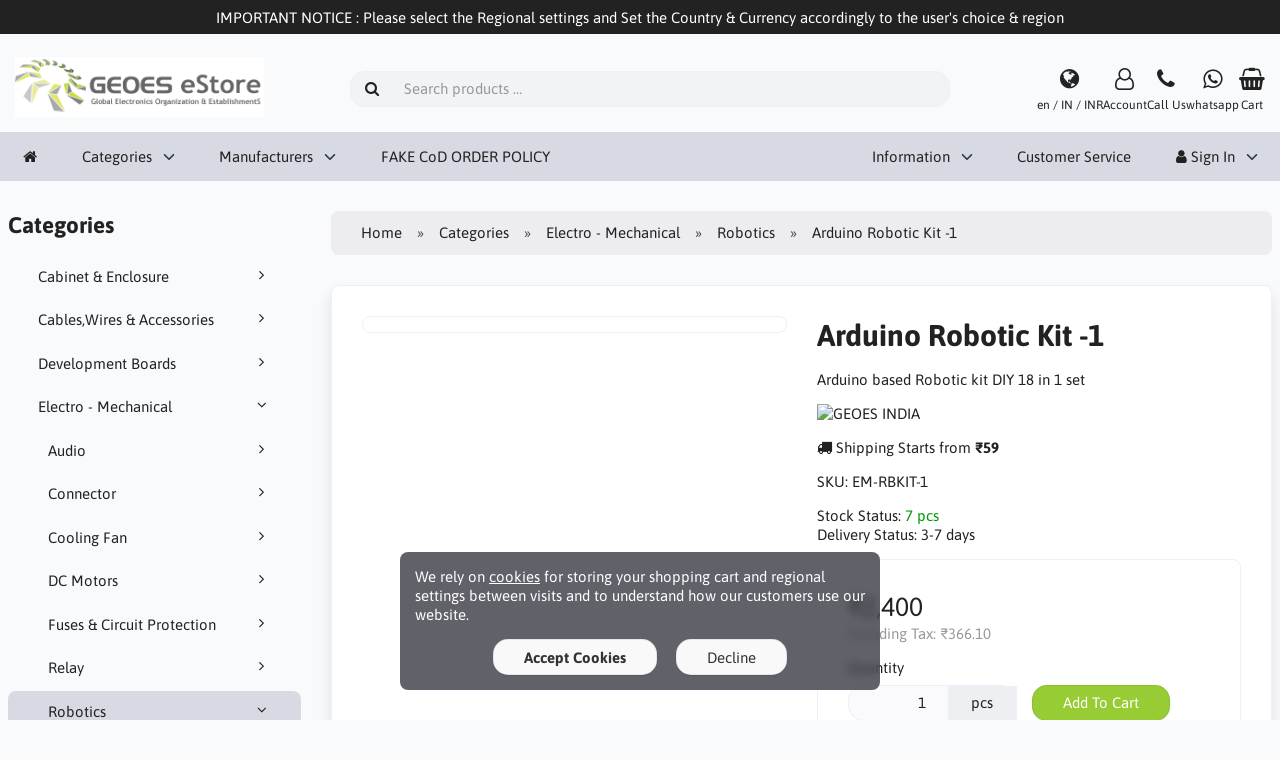

--- FILE ---
content_type: text/html; charset=UTF-8
request_url: https://estore.geoesindia.com/electro-mechanical-c-7/robotics-c-94/arduino-robotic-kit-1-p-219
body_size: 31024
content:
<!DOCTYPE html>
<html lang="en" dir="ltr">
<head>
<title>Arduino Robotic Kit -1 | Robotics | Electro - Mechanical | GEOES eStore</title>
<meta charset="UTF-8">
<meta name="viewport" content="width=device-width, initial-scale=1">
<link rel="icon" href="https://estore.geoesindia.com/images/favicons/favicon.ico?_=1753811072" type="image/x-icon" sizes="32x32 48x48 64x64 96x96">
<link rel="icon" href="https://estore.geoesindia.com/images/favicons/favicon-128x128.png?_=1753811071" type="image/png" sizes="128x128">
<link rel="icon" href="https://estore.geoesindia.com/images/favicons/favicon-192x192.png?_=1753811071" type="image/png" sizes="192x192">
<link rel="icon" href="https://estore.geoesindia.com/images/favicons/favicon-256x256.png?_=1753811071" type="image/png" sizes="255x255">
<meta property="og:image" content="https://estore.geoesindia.com/cache/a0/a01dbe2d682a1e11d04bfdfc1cb6bb288f41cad5_1200x630_fwb.webp?_=1764829348">
<meta property="og:image:width" content="1200">
<meta property="og:image:height" content="630">
<link rel="canonical" href="https://estore.geoesindia.com/electro-mechanical-c-7/robotics-c-94/arduino-robotic-kit-1-p-219">
<!-- Google tag (gtag.js) -->
<script async src="https://www.googletagmanager.com/gtag/js?id=G-EDSYF3P3SN"></script>
<script>
  window.dataLayer = window.dataLayer || [];
  function gtag(){dataLayer.push(arguments);}
  gtag('js', new Date());

  gtag('config', 'G-EDSYF3P3SN');
</script>
<script type="application/ld+json">
[{"@context":"https://schema.org/","@type":"Website","name":"GEOES eStore","url":"https://estore.geoesindia.com/","countryOfOrigin":"IN"},{"@context":"https://schema.org/","@type":"Organization","name":"GEOES eStore","url":"https://estore.geoesindia.com/","logo":"https://estore.geoesindia.com/images/logotype.png?_=1753808752","email":"estore@geoesindia.com","availableLanguage":["English"]},{"@context":"http://schema.org/","@type":"Product","productID":219,"sku":"EM-RBKIT-1","gtin14":"","mpn":"","name":"Arduino Robotic Kit -1","image":"https://estore.geoesindia.com/images/products/219-arduino-robotic-kit-1-1.jpg","description":"Complete DIY Arduino based robotic kit for hobby and academic level projectsThe Kit includes:Laser Cut Acrylic Platform BO Motor - 2Nos2.5\" Dia Wheel - 2NosMounting Accessories Kit -9V battery or equivalent9V battery connector or similarM-M Jumper wires - 10NosM-F Jumper wires - 10NosF-F Jumper wires - 10NosIR Proximity Module - 2 NosUltrasound Module HC-SR04 - 1Arduino UNO SMD - 1LCD-I2C Module - 1L293D Motor Driver ModuleSG90 Servo MotorRobotic ARM GripperUSB Cable Packing Case","offers":{"@type":"Offer","priceCurrency":"INR","price":2400,"priceValidUntil":null,"itemCondition":"https://schema.org/NewCondition","availability":"https://schema.org/InStock","url":"https://estore.geoesindia.com/electro-mechanical-c-7/robotics-c-94/arduino-robotic-kit-1-p-219?category_id=94&product_id=219"},"brand":{"name":"GEOES INDIA"}}]
</script>
<script>var _env = {"platform":{"path":"/","url":"https://estore.geoesindia.com/"},"session":{"id":"40a0f12ae304088f0e5f08586b152181","language_code":"en","country_code":"IN","currency_code":"INR"},"template":{"url":"https://estore.geoesindia.com/includes/templates/default.catalog/","settings":{"sidebar_parallax_effect":"1","compact_category_tree":"0","cookie_acceptance":"1"}},"customer":{"id":null,"name":null,"email":null}}, config = _env;</script>
<meta name="description" content="Arduino based Robotic kit DIY 18 in 1 set">

<link rel="stylesheet" href="https://estore.geoesindia.com/includes/templates/default.catalog/css/variables.css?_=1762021728">
<link rel="stylesheet" href="https://estore.geoesindia.com/includes/templates/default.catalog/css/framework.css?_=1762021728">
<link rel="stylesheet" href="https://estore.geoesindia.com/includes/templates/default.catalog/css/app.css?_=1762021728">
<link rel="stylesheet" href="/ext/eyecandy/eyecandy_product_search.css" />
<link rel="stylesheet" href="https://estore.geoesindia.com/ext/fontawesome/font-awesome.min.css?_=1762021728">
<link rel="stylesheet" href="https://estore.geoesindia.com/ext/featherlight/featherlight.min.css?_=1762021728">
<style>
<!--/*--><![CDATA[/*><!--*/
#box-product .quantity-prices{font-size:15px}#box-product .quantity-prices td, #box-product .quantity-prices th{cursor:pointer}#box-product .quantity-prices tr.selected{background:#ffeee0;color:#c91c17}
/*]]>*/-->
</style>
</head>
<body>

<div id="page-container">

        <div id="important-notice">
      <div class="fourteen-forty">
        IMPORTANT NOTICE : Please select the Regional settings and Set the Country & Currency accordingly to the user's choice & region       </div>
    </div>
    
    <nav id="site-menu">
      <div class="fourteen-forty">
        <div class="navbar navbar-sticky">

  <div class="navbar-header">
    <a class="logotype" href="https://estore.geoesindia.com/">
      <img src="https://estore.geoesindia.com/images/logotype.png" alt="GEOES eStore" title="GEOES eStore">
    </a>

    <form name="search_form" method="get" enctype="application/x-www-form-urlencoded" accept-charset="UTF-8" action="https://estore.geoesindia.com/search" class="navbar-search">      <div class="input-group">
  <span class="input-group-icon"><i class="fa fa-search fa-fw"></i></span>
  <input class="form-control" type="search" name="query" value="" data-type="search" placeholder="Search products &hellip;">
</div>    </form>

    <div class="quick-access">
      <a class="regional-setting text-center" href="https://estore.geoesindia.com/regional_settings#box-regional-settings" data-toggle="lightbox" data-seamless="true">
        <div class="navbar-icon"><i class="fa fa-globe"></i></div>
        <small class="hidden-xs">en / IN / INR</small>
      </a>

            <a class="account text-center" href="https://estore.geoesindia.com/edit_account">
        <div class="navbar-icon"><i class="fa fa-user-o"></i></div>
        <small class="hidden-xs">Account</small>
      </a>
      
            <a class="phone text-center" href="tel:+91-7012700381">
        <div class="navbar-icon"><i class="fa fa-phone"></i></div>
        <small class="hidden-xs">Call Us</small>
      </a>
      
            <a class="phone text-center" href="https://api.whatsapp.com/send?phone={setting:Phone_number}&text=" target="_blank">
        <div class="navbar-icon"><i class="fa fa-whatsapp"></i></div>
        <small class="hidden-xs">whatsapp</small>
      </a>
            <a id="cart" class="text-center" href="https://estore.geoesindia.com/checkout">
  <div class="navbar-icon"><i class="fa fa-shopping-basket"></i></div>
  <small class="hidden-xs">Cart</small>
  <div class="badge quantity"></div>
</a>
      <button type="button" class="btn btn-default navbar-toggler hidden-md hidden-lg hidden-xl hidden-xxl" data-toggle="offcanvas" data-target="#offcanvas">
        <span class="icon-bar"></span>
        <span class="icon-bar"></span>
        <span class="icon-bar"></span>
      </button>
    </div>
  </div>

  <div id="offcanvas" class="offcanvas">
    <div class="offcanvas-header">
      <div class="offcanvas-title">GEOES eStore</div>
      <button type="button" class="btn btn-default" data-toggle="dismiss"><i class="fa fa-times"></i></button>
    </div>

    <div class="offcanvas-body">
      <ul class="navbar-nav">

        <li class="nav-item">
          <a class="nav-link" href="https://estore.geoesindia.com/"><i class="fa fa-home hidden-xs hidden-sm"></i> <span class="hidden-md hidden-lg hidden-xl hidden-xxl">Home</span></a>
        </li>

                <li class="nav-item categories dropdown">
          <a class="nav-link" href="#" data-toggle="dropdown" class="dropdown-toggle">Categories</a>
          <ul class="dropdown-menu">
                        <li class="nav-item"><a class="nav-link" href="https://estore.geoesindia.com/cabinet-enclosure-c-14/">Cabinet & Enclosure</a></li>
                        <li class="nav-item"><a class="nav-link" href="https://estore.geoesindia.com/cableswires-accessories-c-78/">Cables,Wires & Accessories</a></li>
                        <li class="nav-item"><a class="nav-link" href="https://estore.geoesindia.com/development-boards-c-1/">Development Boards</a></li>
                        <li class="nav-item"><a class="nav-link" href="https://estore.geoesindia.com/electro-mechanical-c-7/">Electro - Mechanical</a></li>
                        <li class="nav-item"><a class="nav-link" href="https://estore.geoesindia.com/electronics-tools-c-110/">Electronics Tools</a></li>
                        <li class="nav-item"><a class="nav-link" href="https://estore.geoesindia.com/geoes-india-products-c-16/">GEOES INDIA Products</a></li>
                        <li class="nav-item"><a class="nav-link" href="https://estore.geoesindia.com/module-boards-c-17/">Module Boards</a></li>
                        <li class="nav-item"><a class="nav-link" href="https://estore.geoesindia.com/passive-components-c-73/">Passive Components</a></li>
                        <li class="nav-item"><a class="nav-link" href="https://estore.geoesindia.com/power-supplies-c-77/">Power Supplies</a></li>
                        <li class="nav-item"><a class="nav-link" href="https://estore.geoesindia.com/sanitizer-dispenser-c-18/">Sanitizer Dispenser</a></li>
                        <li class="nav-item"><a class="nav-link" href="https://estore.geoesindia.com/semiconductors-c-20/">Semiconductors</a></li>
                        <li class="nav-item"><a class="nav-link" href="https://estore.geoesindia.com/solar-power-inverters-c-98/">Solar Power & Inverters</a></li>
                        <li class="nav-item"><a class="nav-link" href="https://estore.geoesindia.com/upcoming-products-technologies-c-131/">Upcoming Products & Technologies</a></li>
                      </ul>
        </li>
        
                <li class="nav-item manufacturers dropdown">
          <a class="nav-link" href="#" data-toggle="dropdown" class="dropdown-toggle">Manufacturers</a>
          <ul class="dropdown-menu">
                        <li class="nav-item"><a class="nav-link" href="https://estore.geoesindia.com/ad-devices-m-9/">AD Devices</a></li>
                        <li class="nav-item"><a class="nav-link" href="https://estore.geoesindia.com/alpine-m-16/">Alpine</a></li>
                        <li class="nav-item"><a class="nav-link" href="https://estore.geoesindia.com/atmel-microchip-m-4/">Atmel-Microchip</a></li>
                        <li class="nav-item"><a class="nav-link" href="https://estore.geoesindia.com/bourns-m-15/">BOURNS</a></li>
                        <li class="nav-item"><a class="nav-link" href="https://estore.geoesindia.com/broadcom-m-14/">Broadcom</a></li>
                        <li class="nav-item"><a class="nav-link" href="https://estore.geoesindia.com/geoes-india-m-1/">GEOES INDIA</a></li>
                        <li class="nav-item"><a class="nav-link" href="https://estore.geoesindia.com/intersil-m-10/">intersil</a></li>
                        <li class="nav-item"><a class="nav-link" href="https://estore.geoesindia.com/ior-infineon-m-6/">IOR_Infineon</a></li>
                        <li class="nav-item"><a class="nav-link" href="https://estore.geoesindia.com/microchip-m-2/">Microchip</a></li>
                        <li class="nav-item"><a class="nav-link" href="https://estore.geoesindia.com/nexperia-m-13/">Nexperia</a></li>
                        <li class="nav-item"><a class="nav-link" href="https://estore.geoesindia.com/on-semi-m-12/">On Semi</a></li>
                        <li class="nav-item"><a class="nav-link" href="https://estore.geoesindia.com/orton-cables-m-11/">Orton Cables</a></li>
                        <li class="nav-item"><a class="nav-link" href="https://estore.geoesindia.com/stmicroelectronics-m-5/">STMicroelectronics</a></li>
                        <li class="nav-item"><a class="nav-link" href="https://estore.geoesindia.com/techpetals-m-7/">TechPetals</a></li>
                        <li class="nav-item"><a class="nav-link" href="https://estore.geoesindia.com/texas-instruments-m-3/">Texas Instruments</a></li>
                        <li class="nav-item"><a class="nav-link" href="https://estore.geoesindia.com/vishay-m-8/">Vishay</a></li>
                      </ul>
        </li>
        
                <li class="nav-item page">
          <a class="nav-link" href="https://estore.geoesindia.com/fake-cod-order-policy-i-5">FAKE CoD ORDER POLICY</a>
        </li>
              </ul>

      <ul class="navbar-nav">

                <li class="nav-item information dropdown">
          <a class="nav-link" href="#" data-toggle="dropdown" class="dropdown-toggle">Information</a>
          <ul class="dropdown-menu">
                        <li class="nav-item"><a class="nav-link" href="https://estore.geoesindia.com/privacy-policy-i-1">Privacy Policy</a></li>
                        <li class="nav-item"><a class="nav-link" href="https://estore.geoesindia.com/terms-conditions-i-2">Terms & Conditions</a></li>
                        <li class="nav-item"><a class="nav-link" href="https://estore.geoesindia.com/shipping-return-i-3">Shipping & Return</a></li>
                        <li class="nav-item"><a class="nav-link" href="https://estore.geoesindia.com/international-shipping-return-policy-i-6">International Shipping & Return Policy</a></li>
                        <li class="nav-item"><a class="nav-link" href="https://estore.geoesindia.com/promotions-i-4">Promotions</a></li>
                      </ul>
        </li>
        
        <li class="nav-item customer-service">
          <a class="nav-link" href="https://estore.geoesindia.com/customer-service">Customer Service</a>
        </li>

                <li class="nav-item account dropdown">
          <a class="nav-link" href="#" data-toggle="dropdown" class="dropdown-toggle"><i class="fa fa-user"></i> Sign In</a>
          <ul class="dropdown-menu dropdown-menu-end">
                          <li class="nav-item">
                <form name="login_form" method="post" enctype="application/x-www-form-urlencoded" accept-charset="UTF-8" action="https://estore.geoesindia.com/login" class="navbar-form">                  <input type="hidden" name="redirect_url" value="https://estore.geoesindia.com/electro-mechanical-c-7/robotics-c-94/arduino-robotic-kit-1-p-219?category_id=94&amp;product_id=219">
                  <div class="form-group">
                    <div class="input-group">
  <span class="input-group-text"><i class="fa fa-envelope-o fa-fw"></i></span>
  <input class="form-control" type="email" name="email" value="" data-type="email" required placeholder="Email Address"></div>                  </div>

                  <div class="form-group">
                    <div class="input-group">
  <span class="input-group-text"><i class="fa fa-key fa-fw"></i></span>
  <input class="form-control" type="password" name="password" value="" data-type="password" placeholder="Password"></div>                  </div>

                  <div class="form-group">
                    <div class="checkbox text-start">
                      <label><input class="form-check" type="checkbox" name="remember_me" value="1" > Remember Me</label>
                    </div>
                  </div>

                  <div class="btn-group btn-block">
                    <button class="btn btn-default" type="submit" name="login" value="Sign In">Sign In</button>                  </div>
                </form>
              </li>
              <li class="nav-item text-center">
                <a class="nav-link" href="https://estore.geoesindia.com/create_account">New customers click here</a>
              </li>

              <li class="nav-item text-center">
                <a class="nav-link" href="https://estore.geoesindia.com/reset_password">Lost your password?</a>
              </li>
                      </ul>
        </li>
        
      </ul>
    </div>
  </div>
</div>      </div>
    </nav>

    <div id="content-wrapper">
      <div class="fourteen-forty">
  <div class="layout row">
    <div class="hidden-xs hidden-sm col-md-3">
      <div id="sidebar">
      

<section id="box-category-tree" class="box">
  <div class="card-header">
    <h2 class="card-title">Categories</h2>
  </div>

  <div class="card-body">
    <ul class="nav nav-stacked nav-pills">
      <li class="category-14">
  <a href="https://estore.geoesindia.com/cabinet-enclosure-c-14/"><i class="fa fa-angle-right fa-fw float-end"></i> Cabinet & Enclosure</a>
</li>
<li class="category-78">
  <a href="https://estore.geoesindia.com/cableswires-accessories-c-78/"><i class="fa fa-angle-right fa-fw float-end"></i> Cables,Wires & Accessories</a>
</li>
<li class="category-1">
  <a href="https://estore.geoesindia.com/development-boards-c-1/"><i class="fa fa-angle-right fa-fw float-end"></i> Development Boards</a>
</li>
<li class="category-7 opened">
  <a href="https://estore.geoesindia.com/electro-mechanical-c-7/"><i class="fa fa-angle-down fa-fw float-end"></i> Electro - Mechanical</a>
  <ul class="nav nav-stacked">
<li class="category-100">
  <a href="https://estore.geoesindia.com/electro-mechanical-c-7/audio-c-100/"><i class="fa fa-angle-right fa-fw float-end"></i> Audio</a>
</li>

<li class="category-11">
  <a href="https://estore.geoesindia.com/electro-mechanical-c-7/connector-c-11/"><i class="fa fa-angle-right fa-fw float-end"></i> Connector</a>
</li>

<li class="category-9">
  <a href="https://estore.geoesindia.com/electro-mechanical-c-7/cooling-fan-c-9/"><i class="fa fa-angle-right fa-fw float-end"></i> Cooling Fan</a>
</li>

<li class="category-10">
  <a href="https://estore.geoesindia.com/electro-mechanical-c-7/dc-motors-c-10/"><i class="fa fa-angle-right fa-fw float-end"></i> DC Motors</a>
</li>

<li class="category-128">
  <a href="https://estore.geoesindia.com/electro-mechanical-c-7/fuses-circuit-protection-c-128/"><i class="fa fa-angle-right fa-fw float-end"></i> Fuses & Circuit Protection</a>
</li>

<li class="category-13">
  <a href="https://estore.geoesindia.com/electro-mechanical-c-7/relay-c-13/"><i class="fa fa-angle-right fa-fw float-end"></i> Relay</a>
</li>

<li class="category-94 opened active">
  <a href="https://estore.geoesindia.com/electro-mechanical-c-7/robotics-c-94/"><i class="fa fa-angle-down fa-fw float-end"></i> Robotics</a>
</li>

<li class="category-8">
  <a href="https://estore.geoesindia.com/electro-mechanical-c-7/solenoid-valve-c-8/"><i class="fa fa-angle-right fa-fw float-end"></i> Solenoid Valve</a>
</li>

<li class="category-12">
  <a href="https://estore.geoesindia.com/electro-mechanical-c-7/switch-c-12/"><i class="fa fa-angle-right fa-fw float-end"></i> Switch</a>
</li>

  </ul>
</li>
<li class="category-110">
  <a href="https://estore.geoesindia.com/electronics-tools-c-110/"><i class="fa fa-angle-right fa-fw float-end"></i> Electronics Tools</a>
</li>
<li class="category-16">
  <a href="https://estore.geoesindia.com/geoes-india-products-c-16/"><i class="fa fa-angle-right fa-fw float-end"></i> GEOES INDIA Products</a>
</li>
<li class="category-17">
  <a href="https://estore.geoesindia.com/module-boards-c-17/"><i class="fa fa-angle-right fa-fw float-end"></i> Module Boards</a>
</li>
<li class="category-73">
  <a href="https://estore.geoesindia.com/passive-components-c-73/"><i class="fa fa-angle-right fa-fw float-end"></i> Passive Components</a>
</li>
<li class="category-77">
  <a href="https://estore.geoesindia.com/power-supplies-c-77/"><i class="fa fa-angle-right fa-fw float-end"></i> Power Supplies</a>
</li>
<li class="category-18">
  <a href="https://estore.geoesindia.com/sanitizer-dispenser-c-18/"><i class="fa fa-angle-right fa-fw float-end"></i> Sanitizer Dispenser</a>
</li>
<li class="category-20">
  <a href="https://estore.geoesindia.com/semiconductors-c-20/"><i class="fa fa-angle-right fa-fw float-end"></i> Semiconductors</a>
</li>
<li class="category-98">
  <a href="https://estore.geoesindia.com/solar-power-inverters-c-98/"><i class="fa fa-angle-right fa-fw float-end"></i> Solar Power & Inverters</a>
</li>
<li class="category-131">
  <a href="https://estore.geoesindia.com/upcoming-products-technologies-c-131/"><i class="fa fa-angle-right fa-fw float-end"></i> Upcoming Products & Technologies</a>
</li>
    </ul>
  </div>
</section>


      <section id="box-recently-viewed-products" class="hidden-xs">
  <div class="card-header">
    <h2 class="card-title">Recently Viewed</h2>
  </div>

  <div class="card-body">
    <div class="listing">
            <a class="link" href="https://estore.geoesindia.com/electro-mechanical-c-7/robotics-c-94/arduino-robotic-kit-1-p-219" title="Arduino Robotic Kit -1">
        <img class="img-thumbnail" src="https://estore.geoesindia.com/cache/a0/a01dbe2d682a1e11d04bfdfc1cb6bb288f41cad5_160x160_fwb.webp?_=1764829348" srcset="https://estore.geoesindia.com/cache/a0/a01dbe2d682a1e11d04bfdfc1cb6bb288f41cad5_160x160_fwb.webp?_=1764829348 1x, https://estore.geoesindia.com/cache/a0/a01dbe2d682a1e11d04bfdfc1cb6bb288f41cad5_320x320_fwb.webp?_=1764698816 2x" alt="">
      </a>
          </div>
  </div>
</section>      </div>
    </div>

    <div class="col-md-9">
      <main id="content">
        
        <ul class="breadcrumb">
<li><a href="/">Home</a></li><li><a href="https://estore.geoesindia.com/categories">Categories</a></li><li><a href="https://estore.geoesindia.com/electro-mechanical-c-7/">Electro - Mechanical</a></li><li><a href="https://estore.geoesindia.com/electro-mechanical-c-7/robotics-c-94/">Robotics</a></li><li>Arduino Robotic Kit -1</li></ul>


        <article id="box-product" data-id="219" data-sku="EM-RBKIT-1" data-name="Arduino Robotic Kit -1" data-price="2400.00">

  <div class="card">
    <div class="card-body">
      <div class="row" style="margin: 0;">
        <div class="col-md-6">
          <div class="images row">

            <div class="col-xs-12">
              <a class="main-image thumbnail" href="https://estore.geoesindia.com/cache/a0/a01dbe2d682a1e11d04bfdfc1cb6bb288f41cad5_wm.webp?_=1764698816" data-toggle="lightbox" data-gallery="product">
                <img class="img-responsive" src="https://estore.geoesindia.com/cache/a0/a01dbe2d682a1e11d04bfdfc1cb6bb288f41cad5_480x480_fwb.webp?_=1764829348" srcset="https://estore.geoesindia.com/cache/a0/a01dbe2d682a1e11d04bfdfc1cb6bb288f41cad5_480x480_fwb.webp?_=1764829348 1x, https://estore.geoesindia.com/cache/a0/a01dbe2d682a1e11d04bfdfc1cb6bb288f41cad5_960x960_fwb.webp?_=1764829348 2x" style="aspect-ratio: 1/1;" alt="" title="Arduino Robotic Kit -1">
                              </a>
            </div>

            
          </div>
        </div>

        <div class="col-md-6">
          <h1 class="title">Arduino Robotic Kit -1</h1>

                    <p class="short-description">
            Arduino based Robotic kit DIY 18 in 1 set          </p>
          
                    <div class="manufacturer">
            <a href="https://estore.geoesindia.com/geoes-india-m-1/">
                            <img src="https://estore.geoesindia.com/cache/6d/6d7b397acabf59f9172b22fa4c63076fa972bdec_200x60_fob.webp?_=1764693923" srcset="https://estore.geoesindia.com/cache/6d/6d7b397acabf59f9172b22fa4c63076fa972bdec_200x60_fob.webp?_=1764693923 1x, https://estore.geoesindia.com/cache/6d/6d7b397acabf59f9172b22fa4c63076fa972bdec_400x120_fob.webp?_=1764693923 2x" alt="GEOES INDIA" title="GEOES INDIA">
                          </a>
          </div>
          
                    <div class="cheapest-shipping" style="margin: 1em 0;">
            <i class="fa fa-truck"></i> Shipping Starts from <strong class="value">₹59</strong>          </div>
          
                    <div class="codes" style="margin: 1em 0;">
                        <div class="sku">
              SKU: <span class="value">EM-RBKIT-1</span>
            </div>
            
            
                      </div>
          
          <div class="stock-status" style="margin: 1em 0;">
                       <div class="stock-available">
              Stock Status:
              <span class="value">7 pcs</span>
            </div>
                        <div class="stock-delivery">
              Delivery Status: <span class="value">3-7 days</span>
                          </div>
                                 </div>

          
          <div class="buy_now" style="margin: 1em 0;">
            <form name="buy_now_form" method="post" enctype="application/x-www-form-urlencoded" accept-charset="UTF-8">            <input type="hidden" name="product_id" value="219">
            
                        <div class="price-wrapper">
                            <span class="price">₹2,400</span>
                          </div>

                        <div class="tax" style="margin-bottom: 1em;">
              Including Tax: <span class="total-tax">₹366.10</span>
            </div>
            
            
                        <div class="form-group" style="margin-bottom: 0;">
              <label>Quantity</label>
              <div style="display: flex">
                <div class="input-group">
                  <input class="form-control" type="number" name="quantity" value="1" data-type="number" min="1" style="width: 100px;" step="any">                  <div class="input-group-text">pcs</div>                </div>

                <div style="padding-inline-start: 1em;">
                  <button class="btn btn-success" name="add_cart_product" value="true" type="submit">Add To Cart</button>                </div>
              </div>
            </div>
            
            <div class="stock-notice"></div>

            </form>
          </div>

          
          <div class="social-bookmarks text-center">
            <a class="link" href="#"><i class="fa fa-link" style="color: #333;"></i></a>
            <a class="facebook" href="https://www.facebook.com/sharer.php?u=https%3A%2F%2Festore.geoesindia.com%2Felectro-mechanical-c-7%2Frobotics-c-94%2Farduino-robotic-kit-1-p-219" target="_blank" title="Share on Facebook"><i class="fa fa-facebook fa-lg" style="color: #3b5998;"></i></a>
            <a class="twitter" href="https://twitter.com/intent/tweet/?text=Arduino+Robotic+Kit+-1+-+https%3A%2F%2Festore.geoesindia.com%2Felectro-mechanical-c-7%2Frobotics-c-94%2Farduino-robotic-kit-1-p-219" target="_blank" title="Share on Twitter"><i class="fa fa-twitter fa-lg" style="color: #000;"></i></a>
            <a class="pinterest" href="https://pinterest.com/pin/create/button/?url=https%3A%2F%2Festore.geoesindia.com%2Felectro-mechanical-c-7%2Frobotics-c-94%2Farduino-robotic-kit-1-p-219" target="_blank" title="Share on Pinterest"><i class="fa fa-pinterest fa-lg" style="color: #bd081c;"></i></a>
          </div>

        </div>
      </div>
    </div>
  </div>

    <div class="card">
    <div class="card-body">
      <div class="row">

                <div class="col-md-12">
          <h3>Description</h3>
          <div class="description">
            <p>Complete DIY Arduino based robotic kit for hobby and academic level projects</p><p>The Kit includes:</p><ul><li>Laser Cut Acrylic Platform <br></li><li>BO Motor - 2Nos</li><li>2.5" Dia Wheel - 2Nos</li><li>Mounting Accessories Kit -</li><li>9V battery or equivalent</li><li>9V battery connector or similar<br></li><li>M-M Jumper wires - 10Nos</li><li>M-F Jumper wires - 10Nos</li><li>F-F Jumper wires - 10Nos</li><li>IR Proximity Module - 2 Nos</li><li>Ultrasound Module HC-SR04 - 1</li><li>Arduino UNO SMD - 1</li><li>LCD-I2C Module - 1</li><li>L293D Motor Driver Module</li><li>SG90 Servo Motor</li><li>Robotic ARM Gripper</li><li>USB Cable <br></li><li>Packing Case<br></li></ul>          </div>
        </div>
        
              </div>
    </div>
  </div>
      
</article>


        <section id="box-similar-products" class="card">

  <div class="card-header">
    <h2 class="card-title">Similar Products</h2>
  </div>

  <div class="card-body">
    <div class="listing products columns">
      <article class="product">
  <a class="link" href="https://estore.geoesindia.com/development-boards-c-1/pic-based-c-4/pic-microcontroller-trainer-kit-advance-level-v15-p-6" title="PIC microcontroller Trainer KIT Advance Level v1.5" data-id="6" data-sku="MOD-PIC-TKIT-ADV-v15" data-name="PIC microcontroller Trainer KIT Advance Level v1.5" data-price="4489.99">

    <div class="image-wrapper">
      <img class="image img-responsive" src="https://estore.geoesindia.com/cache/55/554a1f1313efd804b5582b1ba08e740a5ac76134_320x320_fwb.webp?_=1764698631" srcset="https://estore.geoesindia.com/cache/55/554a1f1313efd804b5582b1ba08e740a5ac76134_320x320_fwb.webp?_=1764698631 1x, https://estore.geoesindia.com/cache/55/554a1f1313efd804b5582b1ba08e740a5ac76134_640x640_fwb.webp?_=1764698631 2x" loading="lazy" style="aspect-ratio: 1/1;" alt="PIC microcontroller Trainer KIT Advance Level v1.5">
          </div>

    <div class="info">
      <h4 class="name">PIC microcontroller Trainer KIT Advance Level v1.5</h4>
      <div class="manufacturer-name">GEOES INDIA</div>
      <div class="description">PIC Microcontroller based Trainer Kit</div>
      <div class="price-wrapper">
                <span class="regular-price">₹4,250.01 - ₹4,489.99</span>
              </div>
    </div>
  </a>

  <button class="preview btn btn-default btn-sm" data-toggle="lightbox" data-target="https://estore.geoesindia.com/development-boards-c-1/pic-based-c-4/pic-microcontroller-trainer-kit-advance-level-v15-p-6" data-seamless="true" data-require-window-width="768" data-max-width="980">
    <i class="fa fa-search-plus"></i>  </button>
</article>
<article class="product">
  <a class="link" href="https://estore.geoesindia.com/module-boards-c-17/proximity-sensor-c-70/ir-tsop-proximity-sensor-module-p-13" title="IR TSOP proximity Sensor module" data-id="13" data-sku="MOD-PROX-IR38" data-name="IR TSOP proximity Sensor module" data-price="333.18">

    <div class="image-wrapper">
      <img class="image img-responsive" src="https://estore.geoesindia.com/cache/e5/e5d3d89f26697439c5aecb6502ecf785e0d3cc97_320x320_fwb.webp?_=1764698631" srcset="https://estore.geoesindia.com/cache/e5/e5d3d89f26697439c5aecb6502ecf785e0d3cc97_320x320_fwb.webp?_=1764698631 1x, https://estore.geoesindia.com/cache/e5/e5d3d89f26697439c5aecb6502ecf785e0d3cc97_640x640_fwb.webp?_=1764698631 2x" loading="lazy" style="aspect-ratio: 1/1;" alt="IR TSOP proximity Sensor module">
          </div>

    <div class="info">
      <h4 class="name">IR TSOP proximity Sensor module</h4>
      <div class="manufacturer-name">GEOES INDIA</div>
      <div class="description">IR TSOP Proximity Sensor module Microcontroller based, TSOP38 &  . Suitable for automatic hand sanitizer dispenser units</div>
      <div class="price-wrapper">
                <span class="regular-price">₹300.90 - ₹333.18</span>
              </div>
    </div>
  </a>

  <button class="preview btn btn-default btn-sm" data-toggle="lightbox" data-target="https://estore.geoesindia.com/module-boards-c-17/proximity-sensor-c-70/ir-tsop-proximity-sensor-module-p-13" data-seamless="true" data-require-window-width="768" data-max-width="980">
    <i class="fa fa-search-plus"></i>  </button>
</article>
<article class="product">
  <a class="link" href="https://estore.geoesindia.com/sanitizer-dispenser-c-18/norona-automatic-hand-sanitizer-dispenser-machine-18l-p-17" title="NoRona - Automatic hand Sanitizer Dispenser Machine 1.8L" data-id="17" data-sku="ASDM-1800" data-name="NoRona - Automatic hand Sanitizer Dispenser Machine 1.8L" data-price="1949.00">

    <div class="image-wrapper">
      <img class="image img-responsive" src="https://estore.geoesindia.com/cache/ae/aeeffd663161b6a4f956169cb673c26f91c02c05_320x320_fwb.webp?_=1764698631" srcset="https://estore.geoesindia.com/cache/ae/aeeffd663161b6a4f956169cb673c26f91c02c05_320x320_fwb.webp?_=1764698631 1x, https://estore.geoesindia.com/cache/ae/aeeffd663161b6a4f956169cb673c26f91c02c05_640x640_fwb.webp?_=1764698631 2x" loading="lazy" style="aspect-ratio: 1/1;" alt="NoRona - Automatic hand Sanitizer Dispenser Machine 1.8L">
          </div>

    <div class="info">
      <h4 class="name">NoRona - Automatic hand Sanitizer Dispenser Machine 1.8L</h4>
      <div class="manufacturer-name">GEOES INDIA</div>
      <div class="description">Automatic Hand Sanitizer Dispenser Machine, Drop flow type</div>
      <div class="price-wrapper">
                <span class="regular-price">₹1,617 - ₹1,949</span>
              </div>
    </div>
  </a>

  <button class="preview btn btn-default btn-sm" data-toggle="lightbox" data-target="https://estore.geoesindia.com/sanitizer-dispenser-c-18/norona-automatic-hand-sanitizer-dispenser-machine-18l-p-17" data-seamless="true" data-require-window-width="768" data-max-width="980">
    <i class="fa fa-search-plus"></i>  </button>
</article>
<article class="product">
  <a class="link" href="https://estore.geoesindia.com/sanitizer-dispenser-c-18/diy-sanitizer-dispenser-machine-assembling-kit-p-50" title="D.I.Y Sanitizer Dispenser Machine Assembling Kit" data-id="50" data-sku="ASDM-DIYKIT" data-name="D.I.Y Sanitizer Dispenser Machine Assembling Kit" data-price="1115.55">

    <div class="image-wrapper">
      <img class="image img-responsive" src="https://estore.geoesindia.com/cache/da/dafdf04d3ff6ae1f3d297b55c1f2e885ca3826bd_320x320_fwb.webp?_=1764698632" srcset="https://estore.geoesindia.com/cache/da/dafdf04d3ff6ae1f3d297b55c1f2e885ca3826bd_320x320_fwb.webp?_=1764698632 1x, https://estore.geoesindia.com/cache/da/dafdf04d3ff6ae1f3d297b55c1f2e885ca3826bd_640x640_fwb.webp?_=1764698632 2x" loading="lazy" style="aspect-ratio: 1/1;" alt="D.I.Y Sanitizer Dispenser Machine Assembling Kit">
          </div>

    <div class="info">
      <h4 class="name">D.I.Y Sanitizer Dispenser Machine Assembling Kit</h4>
      <div class="manufacturer-name">GEOES INDIA</div>
      <div class="description">D.I.Y Automatic Sanitizer Dispenser Assembling Kit, Do It Yourself</div>
      <div class="price-wrapper">
                <span class="price">₹1,115.55</span>
              </div>
    </div>
  </a>

  <button class="preview btn btn-default btn-sm" data-toggle="lightbox" data-target="https://estore.geoesindia.com/sanitizer-dispenser-c-18/diy-sanitizer-dispenser-machine-assembling-kit-p-50" data-seamless="true" data-require-window-width="768" data-max-width="980">
    <i class="fa fa-search-plus"></i>  </button>
</article>
<article class="product">
  <a class="link" href="https://estore.geoesindia.com/sanitizer-dispenser-c-18/norona-automatic-hand-sanitizer-dispenser-machine-45l-4500ml-p-80" title="NoRona - Automatic hand Sanitizer Dispenser Machine 4.5L (4500mL)" data-id="80" data-sku="ASDM-4500" data-name="NoRona - Automatic hand Sanitizer Dispenser Machine 4.5L (4500mL)" data-price="2676.32">

    <div class="image-wrapper">
      <img class="image img-responsive" src="https://estore.geoesindia.com/cache/96/96e8341bbe349d7500e38e2a1dcdfec06876e76b_320x320_fwb.webp?_=1764698815" srcset="https://estore.geoesindia.com/cache/96/96e8341bbe349d7500e38e2a1dcdfec06876e76b_320x320_fwb.webp?_=1764698815 1x, https://estore.geoesindia.com/cache/96/96e8341bbe349d7500e38e2a1dcdfec06876e76b_640x640_fwb.webp?_=1764698815 2x" loading="lazy" style="aspect-ratio: 1/1;" alt="NoRona - Automatic hand Sanitizer Dispenser Machine 4.5L (4500mL)">
          </div>

    <div class="info">
      <h4 class="name">NoRona - Automatic hand Sanitizer Dispenser Machine 4.5L (4500mL)</h4>
      <div class="manufacturer-name">GEOES INDIA</div>
      <div class="description">Automatic Hand Sanitizer Dispenser Machine 4.5L 4500mL, Drop flow type</div>
      <div class="price-wrapper">
                <span class="price">₹2,676.32</span>
              </div>
    </div>
  </a>

  <button class="preview btn btn-default btn-sm" data-toggle="lightbox" data-target="https://estore.geoesindia.com/sanitizer-dispenser-c-18/norona-automatic-hand-sanitizer-dispenser-machine-45l-4500ml-p-80" data-seamless="true" data-require-window-width="768" data-max-width="980">
    <i class="fa fa-search-plus"></i>  </button>
</article>
<article class="product">
  <a class="link" href="https://estore.geoesindia.com/module-boards-c-17/driver-modules-c-95/inverter-mosfet-driver-module-tlp152-p-179" title="Inverter Mosfet Driver Module-TLP152" data-id="179" data-sku="MOD-MDRV-TLP152" data-name="Inverter Mosfet Driver Module-TLP152" data-price="220.00">

    <div class="image-wrapper">
      <img class="image img-responsive" src="https://estore.geoesindia.com/cache/69/69d6f4e555ec3639d8fe61bf5ba3e40c40907781_320x320_fwb.webp?_=1764698815" srcset="https://estore.geoesindia.com/cache/69/69d6f4e555ec3639d8fe61bf5ba3e40c40907781_320x320_fwb.webp?_=1764698815 1x, https://estore.geoesindia.com/cache/69/69d6f4e555ec3639d8fe61bf5ba3e40c40907781_640x640_fwb.webp?_=1764698815 2x" loading="lazy" style="aspect-ratio: 1/1;" alt="Inverter Mosfet Driver Module-TLP152">
          </div>

    <div class="info">
      <h4 class="name">Inverter Mosfet Driver Module-TLP152</h4>
      <div class="manufacturer-name">GEOES INDIA</div>
      <div class="description">Exide inverter Mosfet Driver module, Amaron, Powerzone, V-Guard, Genius etc</div>
      <div class="price-wrapper">
                <span class="regular-price">₹200.60 - ₹220</span>
              </div>
    </div>
  </a>

  <button class="preview btn btn-default btn-sm" data-toggle="lightbox" data-target="https://estore.geoesindia.com/module-boards-c-17/driver-modules-c-95/inverter-mosfet-driver-module-tlp152-p-179" data-seamless="true" data-require-window-width="768" data-max-width="980">
    <i class="fa fa-search-plus"></i>  </button>
</article>
<article class="product">
  <a class="link" href="https://estore.geoesindia.com/module-boards-c-17/driver-modules-c-95/l293d-motor-driver-p-223" title="L293D Motor Driver" data-id="223" data-sku="MOD-DRV-L293D" data-name="L293D Motor Driver" data-price="75.00">

    <div class="image-wrapper">
      <img class="image img-responsive" src="https://estore.geoesindia.com/cache/a6/a685c1cdb3d58c6d5e845c6c8a4a58beeb332bef_320x320_fwb.webp?_=1764698816" srcset="https://estore.geoesindia.com/cache/a6/a685c1cdb3d58c6d5e845c6c8a4a58beeb332bef_320x320_fwb.webp?_=1764698816 1x, https://estore.geoesindia.com/cache/a6/a685c1cdb3d58c6d5e845c6c8a4a58beeb332bef_640x640_fwb.webp?_=1764698816 2x" loading="lazy" style="aspect-ratio: 1/1;" alt="L293D Motor Driver">
          </div>

    <div class="info">
      <h4 class="name">L293D Motor Driver</h4>
      <div class="manufacturer-name">GEOES INDIA</div>
      <div class="description">L293D Motor Driver Bidirectional</div>
      <div class="price-wrapper">
                <span class="regular-price">₹64.90 - ₹75</span>
              </div>
    </div>
  </a>

  <button class="preview btn btn-default btn-sm" data-toggle="lightbox" data-target="https://estore.geoesindia.com/module-boards-c-17/driver-modules-c-95/l293d-motor-driver-p-223" data-seamless="true" data-require-window-width="768" data-max-width="980">
    <i class="fa fa-search-plus"></i>  </button>
</article>
<article class="product">
  <a class="link" href="https://estore.geoesindia.com/module-boards-c-17/relay-switch-module-c-96/2-channel-relay-module-5v-with-opto-coupler-p-231" title="2 channel Relay Module 5V with Opto Coupler" data-id="231" data-sku="MOD-RLY2-5V10-OPTO" data-name="2 channel Relay Module 5V with Opto Coupler" data-price="85.00">

    <div class="image-wrapper">
      <img class="image img-responsive" src="https://estore.geoesindia.com/cache/e1/e19a124a54e30a8c58a61fea6fce143b135d5588_320x320_fwb.webp?_=1764693923" srcset="https://estore.geoesindia.com/cache/e1/e19a124a54e30a8c58a61fea6fce143b135d5588_320x320_fwb.webp?_=1764693923 1x, https://estore.geoesindia.com/cache/e1/e19a124a54e30a8c58a61fea6fce143b135d5588_640x640_fwb.webp?_=1764693923 2x" loading="lazy" style="aspect-ratio: 1/1;" alt="2 channel Relay Module 5V with Opto Coupler">
          </div>

    <div class="info">
      <h4 class="name">2 channel Relay Module 5V with Opto Coupler</h4>
      <div class="manufacturer-name">GEOES INDIA</div>
      <div class="description">2 channel Relay Module 5V Isolated optocoupler</div>
      <div class="price-wrapper">
                <span class="regular-price">₹75.05 - ₹85</span>
              </div>
    </div>
  </a>

  <button class="preview btn btn-default btn-sm" data-toggle="lightbox" data-target="https://estore.geoesindia.com/module-boards-c-17/relay-switch-module-c-96/2-channel-relay-module-5v-with-opto-coupler-p-231" data-seamless="true" data-require-window-width="768" data-max-width="980">
    <i class="fa fa-search-plus"></i>  </button>
</article>
<article class="product">
  <a class="link" href="https://estore.geoesindia.com/module-boards-c-17/relay-switch-module-c-96/12v-relay-module-8-channel-with-uln2803-driver-p-235" title="12V Relay Module 8 channel with ULN2803 Driver" data-id="235" data-sku="MOD-RLY8-12V7-ULN" data-name="12V Relay Module 8 channel with ULN2803 Driver" data-price="357.00">

    <div class="image-wrapper">
      <img class="image img-responsive" src="https://estore.geoesindia.com/cache/ab/ab1c6f12a71d28e85ed991629b4a7edb5521d3a5_320x320_fwb.webp?_=1764693923" srcset="https://estore.geoesindia.com/cache/ab/ab1c6f12a71d28e85ed991629b4a7edb5521d3a5_320x320_fwb.webp?_=1764693923 1x, https://estore.geoesindia.com/cache/ab/ab1c6f12a71d28e85ed991629b4a7edb5521d3a5_640x640_fwb.webp?_=1764693923 2x" loading="lazy" style="aspect-ratio: 1/1;" alt="12V Relay Module 8 channel with ULN2803 Driver">
          </div>

    <div class="info">
      <h4 class="name">12V Relay Module 8 channel with ULN2803 Driver</h4>
      <div class="manufacturer-name">GEOES INDIA</div>
      <div class="description">12V Relay Module 8 channel Non isolated input ULN2803 based driver</div>
      <div class="price-wrapper">
                <span class="price">₹357</span>
              </div>
    </div>
  </a>

  <button class="preview btn btn-default btn-sm" data-toggle="lightbox" data-target="https://estore.geoesindia.com/module-boards-c-17/relay-switch-module-c-96/12v-relay-module-8-channel-with-uln2803-driver-p-235" data-seamless="true" data-require-window-width="768" data-max-width="980">
    <i class="fa fa-search-plus"></i>  </button>
</article>
<article class="product">
  <a class="link" href="https://estore.geoesindia.com/module-boards-c-17/power-supply-c-75/dual-power-supply-board-for-audio-power-amplifier-p-237" title="Dual Power Supply Board for Audio power amplifier" data-id="237" data-sku="MOD-PSDP" data-name="Dual Power Supply Board for Audio power amplifier" data-price="260.00">

    <div class="image-wrapper">
      <img class="image img-responsive" src="https://estore.geoesindia.com/cache/7f/7fc1620d4db752c703821855dbcb14f9b40de7f0_320x320_fwb.webp?_=1764695442" srcset="https://estore.geoesindia.com/cache/7f/7fc1620d4db752c703821855dbcb14f9b40de7f0_320x320_fwb.webp?_=1764695442 1x, https://estore.geoesindia.com/cache/7f/7fc1620d4db752c703821855dbcb14f9b40de7f0_640x640_fwb.webp?_=1764695442 2x" loading="lazy" style="aspect-ratio: 1/1;" alt="Dual Power Supply Board for Audio power amplifier">
          </div>

    <div class="info">
      <h4 class="name">Dual Power Supply Board for Audio power amplifier</h4>
      <div class="manufacturer-name">GEOES INDIA</div>
      <div class="description">Audio amplifier Power supply boards Dual power supply</div>
      <div class="price-wrapper">
                <span class="price">₹260</span>
              </div>
    </div>
  </a>

  <button class="preview btn btn-default btn-sm" data-toggle="lightbox" data-target="https://estore.geoesindia.com/module-boards-c-17/power-supply-c-75/dual-power-supply-board-for-audio-power-amplifier-p-237" data-seamless="true" data-require-window-width="768" data-max-width="980">
    <i class="fa fa-search-plus"></i>  </button>
</article>
    </div>
  </div>

</section>
              </main>
    </div>
  </div>
</div>
    </div>

    <div id="box-cookie-notice">
  <div class="fourteen-forty">
    <div class="notice">
      We rely on <a href="https://estore.geoesindia.com/privacy-policy-i-1">cookies</a> for storing your shopping cart and regional settings between visits and to understand how our customers use our website.    </div>

    <div class="buttons text-center">
      <button class="btn btn-default" type="button" name="accept_cookies" value="1" style="font-weight: bold;">Accept Cookies</button>      <button class="btn btn-default" type="button" name="decline_cookies" value="0">Decline</button>    </div>
  </div>
</div>

    <a id="scroll-up" class="hidden-print" href="#">
      <i class="fa fa-chevron-circle-up fa-3x" style="color: #000;"></i>    </a>

  <footer id="footer" class="hidden-print">

  <div class="fourteen-forty">

    <div class="columns">
      <section class="categories hidden-xs">
        <h3 class="title">Categories</h3>
        <ul class="list-unstyled">
          <li><a href="https://estore.geoesindia.com/cabinet-enclosure-c-14/">Cabinet & Enclosure</a></li>
<li><a href="https://estore.geoesindia.com/cableswires-accessories-c-78/">Cables,Wires & Accessories</a></li>
<li><a href="https://estore.geoesindia.com/development-boards-c-1/">Development Boards</a></li>
<li><a href="https://estore.geoesindia.com/electro-mechanical-c-7/">Electro - Mechanical</a></li>
<li><a href="https://estore.geoesindia.com/electronics-tools-c-110/">Electronics Tools</a></li>
<li><a href="https://estore.geoesindia.com/geoes-india-products-c-16/">GEOES INDIA Products</a></li>
<li><a href="https://estore.geoesindia.com/module-boards-c-17/">Module Boards</a></li>
<li><a href="https://estore.geoesindia.com/passive-components-c-73/">Passive Components</a></li>
<li><a href="https://estore.geoesindia.com/power-supplies-c-77/">Power Supplies</a></li>
<li><a href="https://estore.geoesindia.com/categories">More…</a></li>
        </ul>
      </section>

            <section class="manufacturers hidden-xs hidden-sm">
        <h3 class="title">Manufacturers</h3>
        <ul class="list-unstyled">
        <li><a href="https://estore.geoesindia.com/ad-devices-m-9/">AD Devices</a></li>
<li><a href="https://estore.geoesindia.com/alpine-m-16/">Alpine</a></li>
<li><a href="https://estore.geoesindia.com/atmel-microchip-m-4/">Atmel-Microchip</a></li>
<li><a href="https://estore.geoesindia.com/bourns-m-15/">BOURNS</a></li>
<li><a href="https://estore.geoesindia.com/broadcom-m-14/">Broadcom</a></li>
<li><a href="https://estore.geoesindia.com/geoes-india-m-1/">GEOES INDIA</a></li>
<li><a href="https://estore.geoesindia.com/intersil-m-10/">intersil</a></li>
<li><a href="https://estore.geoesindia.com/ior-infineon-m-6/">IOR_Infineon</a></li>
<li><a href="https://estore.geoesindia.com/microchip-m-2/">Microchip</a></li>
<li><a href="https://estore.geoesindia.com/manufacturers">More…</a></li>
        </ul>
      </section>
      
            <section class="account">
        <h3 class="title">Account</h3>
        <ul class="list-unstyled">
          <li><a href="https://estore.geoesindia.com/customer-service">Customer Service</a></li>
          <li><a href="https://estore.geoesindia.com/regional_settings">Regional Settings</a></li>
                    <li><a href="https://estore.geoesindia.com/create_account">Create Account</a></li>
          <li><a href="https://estore.geoesindia.com/login">Login</a></li>
                  </ul>
      </section>
      
      <section class="information">
        <h3 class="title">Information</h3>
        <ul class="list-unstyled">
          <li><a href="https://estore.geoesindia.com/privacy-policy-i-1">Privacy Policy</a></li>
<li><a href="https://estore.geoesindia.com/terms-conditions-i-2">Terms & Conditions</a></li>
<li><a href="https://estore.geoesindia.com/shipping-return-i-3">Shipping & Return</a></li>
<li><a href="https://estore.geoesindia.com/international-shipping-return-policy-i-6">International Shipping & Return Policy</a></li>
<li><a href="https://estore.geoesindia.com/promotions-i-4">Promotions</a></li>
        </ul>
      </section>

      <section class="contact hidden-xs">
        <h3 class="title">Contact</h3>

        <ul class="list-unstyled">
          <li>GEOES INDIA,<br>
Global Electronics Organization & Establishments,<br>
XV-232D, Ist Floor, Leelas Avanue,<br>
Perol, Nileshwar P.O,<br>
Kasaragod (DT),<br>
Kerala,<br>
India</li>

                    <li><i class="fa fa-phone"></i> <a href="tel:+91-7012700381">+91-7012700381</a></li>
          
          <li><i class="fa fa-envelope"></i> <a href="mailto:estore@geoesindia.com">estore@geoesindia.com</a></li>
        </ul>
      </section>
    </div>
  </div>
</footer>

<section id="copyright">
  <div class="fourteen-forty container notice">
    <!-- LiteCart is provided free under license CC BY-ND 4.0 - https://creativecommons.org/licenses/by-nd/4.0/. Removing the link back to litecart.net without permission is a violation - https://www.litecart.net/addons/172/removal-of-attribution-link -->
    Copyright &copy; 2026 GEOES eStore. All rights reserved &middot; Powered by <a href="https://www.litecart.net" target="_blank" title="High performing e-commerce platform">LiteCart®</a>
  </div>
</section></div>

<div id="eycandy_products_result" style="display:none;">[{"id":1,"name":"Arduino UNO R3 DIP Clone","sdescr":"Arduino UNO R3 Clone without USB Cable","category":"Arduino","category_desc":"","manufacturer":"Generic","supplier":"Geoes India"},{"id":2,"name":"Raspberry Pi 3 Model B+","sdescr":"Raspberry Pi 3 Model B+ , 1GB RAM","category":"Raspberry Pi","category_desc":"","manufacturer":"Generic","supplier":"Geoes India"},{"id":6,"name":"PIC microcontroller Trainer KIT Advance Level v1.5","sdescr":"PIC Microcontroller based Trainer Kit","category":"PIC Based","category_desc":"","manufacturer":"GEOES INDIA","supplier":"Geoes India"},{"id":7,"name":"Arduino UNO R3 Clone SMD","sdescr":"Arduino UNO R3 Clone with smd IC and CH340G USB interface","category":"Arduino","category_desc":"","manufacturer":"Generic","supplier":"Geoes India"},{"id":9,"name":"24V Solenoid Valve RO unit","sdescr":"Solenoid Valve 24V, Pipe Diameter 6.3mm","category":"Solenoid Valve","category_desc":"","manufacturer":"Generic","supplier":"Geoes India"},{"id":12,"name":"1.8L Dispenser  Enclosure Box","sdescr":"Sanitizer Dispenser Enclosure Box 1.8L","category":"Dispenser","category_desc":"","manufacturer":"Generic","supplier":"Geoes India"},{"id":13,"name":"IR TSOP proximity Sensor module","sdescr":"IR TSOP Proximity Sensor module Microcontroller based, TSOP38 &  . Suitable for automatic hand sanitizer dispenser units","category":"Proximity Sensor","category_desc":"","manufacturer":"GEOES INDIA","supplier":"Geoes India"},{"id":14,"name":"Arduino Nano Clone","sdescr":"Arduino Nano 3 clone board with CH340 USB Bridge","category":"Arduino","category_desc":"","manufacturer":"Generic","supplier":"Geoes India"},{"id":15,"name":"Arduino Mega 2560  Clone","sdescr":"Arduino Mega Clone","category":"Arduino","category_desc":"","manufacturer":"Generic","supplier":"Geoes India"},{"id":16,"name":"ESP-01 WiFi module","sdescr":"ESP01 Wireless WiFi Module based on ESP8266  SoC","category":"WiFi Modules","category_desc":"","manufacturer":null,"supplier":"Geoes India"},{"id":17,"name":"NoRona - Automatic hand Sanitizer Dispenser Machine 1.8L","sdescr":"Automatic Hand Sanitizer Dispenser Machine, Drop flow type","category":"Sanitizer Dispenser","category_desc":"","manufacturer":"GEOES INDIA","supplier":"Geoes India"},{"id":18,"name":"AT89S52","sdescr":"8-bit Microcontroller with 8K Bytes In-System Programmable Flash","category":"8051 Family","category_desc":"","manufacturer":"Atmel-Microchip","supplier":"Geoes India"},{"id":19,"name":"ATMEGA8A","sdescr":"ATmega8A , 8-BIT MICROCONTROLLER 8KBYTES IN-SYSTEM PROGRAMMABLE FLASH","category":"AVR Family","category_desc":"","manufacturer":"Atmel-Microchip","supplier":"Geoes India"},{"id":20,"name":"ATMEGA328 U","sdescr":"ATMEGA328P 8-BIT MICROCONTROLLER WITH 32KBYTES IN-SYSTEM PROGRAMMABLE FLASH","category":"AVR Family","category_desc":"","manufacturer":"Atmel-Microchip","supplier":"Geoes India"},{"id":21,"name":"PIC12F675","sdescr":"PIC12F675 8-Pin, Flash-Based 8-Bit CMOS Microcontrollers","category":"PIC12F","category_desc":"","manufacturer":"Microchip","supplier":"Geoes India"},{"id":22,"name":"PIC12F508","sdescr":"8-Pin, 8-Bit Flash Microcontrollers","category":"PIC12F","category_desc":"","manufacturer":"Microchip","supplier":"Geoes India"},{"id":23,"name":"PIC16F1503","sdescr":"PIC16F1503  8-Bit Microcontroller, 14-Pin Flash, 2048 Words Flash, 128B RAM, 14-pin","category":"PIC16F","category_desc":"","manufacturer":"Microchip","supplier":"Geoes India"},{"id":24,"name":"PIC16F886","sdescr":"PIC16F886 28 pin , Flash Based, 8 bit Microcontroller","category":"PIC16F","category_desc":"","manufacturer":"Microchip","supplier":"Geoes India"},{"id":25,"name":"PIC16F887","sdescr":"PIC16F887 8-bit Microcontroller 40\/44 pin , Flash Based,","category":"PIC16F","category_desc":"","manufacturer":"Microchip","supplier":"Geoes India"},{"id":26,"name":"PIC16F1454","sdescr":"14-Pin Flash, 8-Bit USB Microcontrollers with XLP Technology","category":"PIC16F","category_desc":"","manufacturer":"Microchip","supplier":"Geoes India"},{"id":100,"name":"PIC18F26K20","sdescr":"28-pin Flash Microcontrollers with XLP Technology, 64kB, 3936B RAM","category":"PIC18F","category_desc":"","manufacturer":"Microchip","supplier":"Geoes India"},{"id":28,"name":"PIC18F45K22","sdescr":"44-Pin, Low-Power, High-Performance Microcontrollers with XLP Technology, 32KB,1536B RAM,","category":"PIC18F","category_desc":"","manufacturer":"Microchip","supplier":"Geoes India"},{"id":29,"name":"PIC18F4550","sdescr":"40\/44-Pin, High Performance, Enhanced Flash, USB Microcontrollers with nanoWatt Technology","category":"PIC18F","category_desc":"","manufacturer":"Microchip","supplier":"Geoes India"},{"id":30,"name":"dsPIC30F2010","sdescr":"dsPIC30F2010 16-bit Digital Signal Controller 28-pin, High-Performance","category":"dsPIC","category_desc":"","manufacturer":"Microchip","supplier":"Geoes India"},{"id":31,"name":"12V 7A Relay 12V 7A T73 Sugar Cube Relay","sdescr":"T73 12V Relay 7A PCB mountable , Cube Shaped Relay","category":"Relay","category_desc":"","manufacturer":"Generic","supplier":"Geoes India"},{"id":33,"name":"6.35mm RO Tube (1\/4\")","sdescr":"6mm Diameter RO tubes White Color","category":"Sanitizer Dispenser","category_desc":"","manufacturer":null,"supplier":null},{"id":34,"name":"L bend connector for RO tube","sdescr":"L bend Connector for 6.35mm RO pipes","category":"Sanitizer Dispenser","category_desc":"","manufacturer":null,"supplier":null},{"id":37,"name":"1602 LCD Board Keypad Arduino Shield Blue Backlight","sdescr":"LCD Shield for Arduino & Keypad","category":"Arduino Shield","category_desc":"Project Shield moudles that are compactible with the Arduino development boards","manufacturer":null,"supplier":"Geoes India"},{"id":38,"name":"16x2 Character LCD 1602 Green","sdescr":"16x02 LCD  Green Color Back light","category":"Display","category_desc":"","manufacturer":null,"supplier":"Geoes India"},{"id":39,"name":"16x2 Character LCD with I2C interface","sdescr":"I2C interface 16x02 LCD","category":"Display","category_desc":"","manufacturer":"Generic","supplier":"Geoes India"},{"id":41,"name":"AT89C2051","sdescr":"AT89C2051-24PU, 8bit 8051 Microcontroller, AT89, 24MHz, 2 kB Flash, 20-Pin PDIP","category":"8051 Family","category_desc":"","manufacturer":"Atmel-Microchip","supplier":"Geoes India"},{"id":43,"name":"Ultrasonic Distance Sensor HC-SR04","sdescr":"Ultrasonic Distance Sensor HC-SR04","category":"Proximity Sensor","category_desc":"","manufacturer":"Generic","supplier":"Geoes India"},{"id":44,"name":"PIR Motion Detection sensor HC SR501","sdescr":"PIR based Motion Sensor, HC-SR501","category":"Proximity Sensor","category_desc":"","manufacturer":"Generic","supplier":"Geoes India"},{"id":45,"name":"P10 LED message module 32*16 pixels RED Color LED tile","sdescr":"P10 RED Color LED panel module  message board panel","category":"Display","category_desc":"","manufacturer":"Generic","supplier":"Geoes India"},{"id":48,"name":"NRF24L01 2.4GHz Wireless Transceiver","sdescr":"nRF24L01 Wireless  2.4GHz Transceiver module","category":"Communication modules","category_desc":"","manufacturer":null,"supplier":"Geoes India"},{"id":49,"name":"HC-05 Bluetooth module","sdescr":"HC-05 Bluetooth module Wireless Communication","category":"Bluetooth","category_desc":"","manufacturer":"Generic","supplier":"Geoes India"},{"id":50,"name":"D.I.Y Sanitizer Dispenser Machine Assembling Kit","sdescr":"D.I.Y Automatic Sanitizer Dispenser Assembling Kit, Do It Yourself","category":"Sanitizer Dispenser","category_desc":"","manufacturer":"GEOES INDIA","supplier":"Geoes India"},{"id":53,"name":"6A 3-PIN POWER SOCKET","sdescr":"6A 3\/5 pin Power Socket with Solder Conatcts","category":"Connector","category_desc":"","manufacturer":"REI","supplier":"Geoes India"},{"id":54,"name":"MQ3 - Alcohol Sensing Module","sdescr":"MQ3 Alcohol sensor module","category":"Gas Sensors","category_desc":"","manufacturer":null,"supplier":"Geoes India"},{"id":55,"name":"MQ6 - LPG Sensor","sdescr":"For sensing Liquefied petroleum gas (LPG,composed of mostly propane and butane) concentrations in the air.","category":"Gas Sensors","category_desc":"","manufacturer":null,"supplier":"Geoes India"},{"id":56,"name":"MQ135-Air quality Sensor","sdescr":"Suitable for detecting or measuring of NH3, NOx, Alcohol, Benzene, Smoke, CO2","category":"Gas Sensors","category_desc":"","manufacturer":null,"supplier":"Geoes India"},{"id":57,"name":"Micro Tactile Button Switch Small 6x6mm","sdescr":"Micro tactile Button switch, with Momemtory action, Select the appropriate Knob length from the list","category":"Switch","category_desc":"","manufacturer":null,"supplier":"Geoes India"},{"id":58,"name":"Micro Tactile Switch Large 12x12mm","sdescr":"Micro tactile switch, with Momemtory action, Select the appropriate Knob length from the list","category":"Switch","category_desc":"","manufacturer":null,"supplier":"Geoes India"},{"id":59,"name":"Push Button Switch Self Latch DPDT","sdescr":"Push Button Switch ,Self Latch, DPDT , Dual Pole Dual Toggle","category":"Switch","category_desc":"","manufacturer":null,"supplier":"Geoes India"},{"id":60,"name":"4 Position DIP Switch","sdescr":"DIP Switch 4 way , Selection switch","category":"Switch","category_desc":"","manufacturer":null,"supplier":"Geoes India"},{"id":61,"name":"8 position DIP Switch","sdescr":"DIP Switch 8 way , Selection switch","category":"Switch","category_desc":"","manufacturer":"Generic","supplier":"Geoes India"},{"id":62,"name":"Slide Switch SPDT","sdescr":"PCB mountable , Right Angled, SPDT  Horizontal Slide switch","category":"Switch","category_desc":"","manufacturer":null,"supplier":null},{"id":63,"name":"Slide Switch DPDT","sdescr":"3 Position 6P DPDT Micro Miniature PCB Slide Switch Latching Toggle Switch","category":"Switch","category_desc":"","manufacturer":null,"supplier":null},{"id":64,"name":"Thump Joystick","sdescr":"Thumbstick for the PS Controller","category":"Switch","category_desc":"","manufacturer":null,"supplier":null},{"id":65,"name":"Rotary Encoder Switch Module","sdescr":"Rotary Encoder switch for determining the angular position of the shaft.","category":"Switch","category_desc":"","manufacturer":null,"supplier":null},{"id":66,"name":"Rocker Switch","sdescr":"Elcom RSF-11 Rocker Switch Good Quality On-OFF Switch","category":"Switch","category_desc":"","manufacturer":null,"supplier":null},{"id":67,"name":"LM2596-Adj  DC-DC converter","sdescr":"LM2596 Buck Converter module, DC-DC Adjustable Step Down Power Supply Module","category":"Power Supply","category_desc":"","manufacturer":"Generic","supplier":"Geoes India"},{"id":68,"name":"TP4056 Li-ion Battery Charger with Current Protection","sdescr":"TP4056 Li-ion Battery Charger Module with Protection","category":"Power Supply","category_desc":"","manufacturer":"Generic","supplier":"Geoes India"},{"id":69,"name":"MT3608 Boost Converter","sdescr":"MT3608 Boost Converter module, DC-DC converter","category":"Power Supply","category_desc":"","manufacturer":null,"supplier":"Geoes India"},{"id":70,"name":"USB DC 0.9V to 5V Voltage Step-Up Boost Module","sdescr":"USB DC-DC boost converter ,Step up","category":"Power Supply","category_desc":"","manufacturer":null,"supplier":"Geoes India"},{"id":71,"name":"ACS712-5A Module","sdescr":"ACS712 5A Current Sensor Module","category":"Voltage & Current Sense","category_desc":"","manufacturer":null,"supplier":"Geoes India"},{"id":72,"name":"ACS712-20 20A sensor Module","sdescr":"ACS712 20A Current Sensor module","category":"Voltage & Current Sense","category_desc":"","manufacturer":null,"supplier":"Geoes India"},{"id":73,"name":"12-0-12 Transformer","sdescr":"12-0-12 General purpose Transformer. Select the required Ampere from the List","category":"Power Supplies","category_desc":"","manufacturer":null,"supplier":"Geoes India"},{"id":74,"name":"9-0-9 Transformer","sdescr":"9-0-9  General purpose Transformer. Select the required Ampere from the List","category":"Power Supplies","category_desc":"","manufacturer":null,"supplier":"Geoes India"},{"id":75,"name":"2 pin AC Chord wire","sdescr":"2 pin AC Chord - 2 yards (1.8mtr)  Good Quality","category":"Cables,Wires & Accessories","category_desc":"","manufacturer":"Orton Cables","supplier":"Geoes India"},{"id":76,"name":"12VDC SMPS adapter","sdescr":"12V DC Smps based Wall plug adapter. Select the current rating from the list","category":"Power Supplies","category_desc":"","manufacturer":null,"supplier":"Geoes India"},{"id":77,"name":"T90 20A Relay L90 PCB Mount","sdescr":"T90 20A relay, PCB mountable, Suitable for high Current applications like Power Inverters etc.","category":"Relay","category_desc":"","manufacturer":"Generic","supplier":"Geoes India"},{"id":78,"name":"T91 30A Relay L91","sdescr":"T91 30A relay, PCB mountable, Suitable for high Current applications like Power Inverters etc.","category":"Relay","category_desc":"","manufacturer":"Generic","supplier":"Geoes India"},{"id":79,"name":"MCP1630","sdescr":"MCP1630 High-Speed, Microcontroller-Adaptable PWM","category":"Driver IC","category_desc":"","manufacturer":"Microchip","supplier":null},{"id":80,"name":"NoRona - Automatic hand Sanitizer Dispenser Machine 4.5L (4500mL)","sdescr":"Automatic Hand Sanitizer Dispenser Machine 4.5L 4500mL, Drop flow type","category":"Sanitizer Dispenser","category_desc":"","manufacturer":"GEOES INDIA","supplier":"Geoes India"},{"id":81,"name":"TAS5602 Digital Audio Amplifier","sdescr":"TAS5602 20W STEREO DIGITAL AMPLIFIER POWER STAGE (TI Original)","category":"Audio Amplifiers","category_desc":"","manufacturer":"Texas Instruments","supplier":"Geoes India"},{"id":82,"name":"TAS5630 Class D Audio amplifier","sdescr":"TAS5630 Class D Power Amplifier 600W Mono or 300W stereo , Analog input,  (TI Original)","category":"Audio Amplifiers","category_desc":"","manufacturer":"Texas Instruments","supplier":"Geoes India"},{"id":83,"name":"TAS5611 Class D audio amplifier","sdescr":"TAS5611 Class D Audio amplifier 125W Stereo \/ 250W Mono PurePath\u2122 HD Analog-input Power Stage (TI Original)","category":"Audio Amplifiers","category_desc":"","manufacturer":"Texas Instruments","supplier":"Geoes India"},{"id":84,"name":"TDA2030A Class AB Audio Amplifier","sdescr":"TDA2030A Class AB audio amplifier 18 W hi-fi  and 35 W driver.","category":"Audio Amplifiers","category_desc":"","manufacturer":"Generic","supplier":"Geoes India"},{"id":85,"name":"PIC18F2431","sdescr":"28-Pin Enhanced Flash Microcontroller with nanoWatt Technology,High-Performance PWM and A\/D","category":"PIC18F","category_desc":"","manufacturer":"Microchip","supplier":"Geoes India"},{"id":86,"name":"PIC18F2450","sdescr":"28-Pin High-Performance,12 MIPS, Enhanced Flash,USB Microcontrollers with nanoWatt Technology","category":"PIC18F","category_desc":"","manufacturer":"Microchip","supplier":"Geoes India"},{"id":87,"name":"PIC18LF14K50","sdescr":"20-Pin USB Flash Microcontrollers with XLP Technology for 1.8V-3.6V Operation","category":"PIC18F","category_desc":"","manufacturer":"Microchip","supplier":"Geoes India"},{"id":88,"name":"PIC12F1572","sdescr":"8-Pin MCU with High-Precision 16-Bit PWMs","category":"PIC12F","category_desc":"","manufacturer":"Microchip","supplier":"Geoes India"},{"id":89,"name":"PIC16F88","sdescr":"18-Pin Enhanced Flash Microcontrollers with nanoWatt Technology","category":"PIC16F","category_desc":"","manufacturer":"Microchip","supplier":"Geoes India"},{"id":90,"name":"PIC16F876A","sdescr":"28-Pin Enhanced Flash Microcontrollers","category":"PIC16F","category_desc":"","manufacturer":"Microchip","supplier":"Geoes India"},{"id":91,"name":"PIC16F1509","sdescr":"20-Pin Flash, 8-Bit Microcontrollers with XLP Technology","category":"PIC16F","category_desc":"","manufacturer":"Microchip","supplier":"Geoes India"},{"id":92,"name":"PIC18LF44K22","sdescr":"40-Pin, Low-Power, High-Performance Microcontrollers with XLP Technology","category":"PIC18F","category_desc":"","manufacturer":"Microchip","supplier":"Geoes India"},{"id":93,"name":"PIC18F13K22","sdescr":"20-Pin Flash Microcontrollers with XLP Technology","category":"PIC18F","category_desc":"","manufacturer":"Microchip","supplier":"Geoes India"},{"id":94,"name":"PIC18F25K22","sdescr":"8 Bit MCU, Flash, PIC18 Family PIC18F K2x Series Microcontrollers, 64 MHz, 32 KB, 1.5 KB, 28 Pins","category":"PIC18F","category_desc":"","manufacturer":"Microchip","supplier":"Geoes India"},{"id":95,"name":"PIC16F1705","sdescr":"Cost-Effective 8-Bit Intelligent Analog Flash Microcontrollers,  8192B Flash,1024B RAM, 14 pin","category":"PIC16F","category_desc":"","manufacturer":"Microchip","supplier":"Geoes India"},{"id":96,"name":"PIC16F1618","sdescr":"Full-Featured, Low Pin Count, High-Temperature Microcontrollers, 4096(7KB)  Word Flash , 512B RAM,20pin","category":"PIC16F","category_desc":"","manufacturer":"Microchip","supplier":"Geoes India"},{"id":97,"name":"PIC18LF24K22","sdescr":"8 Bit MCU, Flash, PIC18 Family PIC18F K2x Series Microcontrollers, 64 MHz, 32 KB, 1.5 KB, 28 Pins","category":"PIC18F","category_desc":"","manufacturer":"Microchip","supplier":"Geoes India"},{"id":98,"name":"PIC18F46K80","sdescr":"44-Pin, Enhanced Flash Microcontrollers with ECAN\u2122 XLP Technology, 64 Kbytes,3648B RAM","category":"PIC18F","category_desc":"","manufacturer":"Microchip","supplier":"Geoes India"},{"id":99,"name":"PIC18F46K22","sdescr":"40\/44-Pin, Low-Power, High-Performance Microcontrollers with XLP Technology, 64KB, 3896B RAM","category":"PIC18F","category_desc":"","manufacturer":"Microchip","supplier":"Geoes India"},{"id":101,"name":"PIC18F14K50","sdescr":"20-Pin USB Flash Microcontrollers with XLP Technology, 16KB Flash, 768B RAM","category":"PIC18F","category_desc":"","manufacturer":"Microchip","supplier":"Geoes India"},{"id":119,"name":"SMD Resistors 0603 Package Value Ranges 1\u03a9 - 9.9\u03a9","sdescr":"High quality SMD resistors ,0603 Package with 1% Tolerance","category":"SMD Resistors ( Surface Mount Device )","category_desc":"Discover a Comprehensive Range of SMD Resistors \u2013 0402, 0603, 0805, 1206, 2512 Packages","manufacturer":"Generic","supplier":"Geoes India"},{"id":120,"name":"RO Booster Pump","sdescr":"24V RO Booster Pump","category":"DC Motors","category_desc":"","manufacturer":"TechPetals","supplier":"Geoes India"},{"id":121,"name":"STP90NF03L  P90NF03L MOSFET","sdescr":"P90NF3L, STP90NF3L N-channel MOSFET, 30V - 0.0056\u2126 -90A ,TO-220\/I2PAK Low gate charge STripFET\u2122 Power MOSFET","category":"N-Channel","category_desc":"","manufacturer":"STMicroelectronics","supplier":"Geoes India"},{"id":122,"name":"IRF3205","sdescr":"IRF3205,VDSS = 55V R DS(on) = 8.0m\u2126 ID = 110A , HEXFET\u00ae Power MOSFET","category":"N-Channel","category_desc":"","manufacturer":"IOR_Infineon","supplier":"Geoes India"},{"id":123,"name":"STP105N3LL  P105N3LL  N-Channel mosfet","sdescr":"P105N3LL N-channel Mosfet 30 V, 150 A, 2.7 m\u03a9 typ.,STripFET\u2122 H6 Power MOSFET in a TO-220 package","category":"N-Channel","category_desc":"","manufacturer":"STMicroelectronics","supplier":"Geoes India"},{"id":124,"name":"STP80NF10 P80NF10 MOSFET","sdescr":"P80NF10,N-channel Mosfet 100 V, 0.012 \u2126, 80 A, TO-220, D2PAK low gate charge STripFET\u2122 II Power MOSFET","category":"N-Channel","category_desc":"","manufacturer":"STMicroelectronics","supplier":"Geoes India"},{"id":125,"name":"IRF540","sdescr":"IRF540,VDSS = 100V R DS(on) = 44m\u2126 ID = 33A, HEXFET\u00ae Power MOSFET","category":"N-Channel","category_desc":"","manufacturer":"IOR_Infineon","supplier":"Geoes India"},{"id":126,"name":"IRF840","sdescr":"IRF840,ID 8A, VDS 500V, RDSon 0.85 Ohm, N-Channel Power MOSFETs","category":"N-Channel","category_desc":"","manufacturer":"IOR_Infineon","supplier":"Geoes India"},{"id":127,"name":"IRF9540","sdescr":"IRF9540,VDSS = -100V, RDS(on) = 0.117\u2126 , ID = -23A HEXFET\u00ae Power MOSFET","category":"P-Channel","category_desc":"","manufacturer":"IOR_Infineon","supplier":"Geoes India"},{"id":128,"name":"AT24C04","sdescr":"AT24C04 , I2C , 2-Wire Serial EEPROM 4Kbits (512 x 8) EEPROM","category":"Memory IC","category_desc":"","manufacturer":"Atmel-Microchip","supplier":"Geoes India"},{"id":129,"name":"AT24C02","sdescr":"AT24C02 , I2C , 2-Wire Serial EEPROM 2Kbits (256 x 8) EEPROM","category":"Memory IC","category_desc":"","manufacturer":"Atmel-Microchip","supplier":"Geoes India"},{"id":130,"name":"AT24C01","sdescr":"AT24C01 , I2C , 2-Wire Serial EEPROM 1Kbits (128 x 8) EEPROM","category":"Memory IC","category_desc":"","manufacturer":"Atmel-Microchip","supplier":"Geoes India"},{"id":131,"name":"AT24C08","sdescr":"AT24C08 , I2C , 2-Wire Serial EEPROM 8Kbits (1024 x 8) EEPROM","category":"Memory IC","category_desc":"","manufacturer":"Atmel-Microchip","supplier":"Geoes India"},{"id":132,"name":"AT24C16","sdescr":"AT24C16 , I2C , 2-Wire Serial EEPROM 16Kbits (2048 x 8) EEPROM","category":"Memory IC","category_desc":"","manufacturer":"Atmel-Microchip","supplier":"Geoes India"},{"id":133,"name":"AT24C32","sdescr":"AT24C32 , I2C , 2-Wire Serial EEPROM 32Kbits (4096 x 8) EEPROM","category":"Memory IC","category_desc":"","manufacturer":"Atmel-Microchip","supplier":"Geoes India"},{"id":134,"name":"AT24C64","sdescr":"AT24C64 , I2C , 2-Wire Serial EEPROM 64Kbits (8192 x 8) EEPROM","category":"Memory IC","category_desc":"","manufacturer":"Atmel-Microchip","supplier":"Geoes India"},{"id":135,"name":"AT24C128","sdescr":"AT24C128 , I2C , 2-Wire Serial EEPROM 128Kbits (16,384 x 8) EEPROM","category":"Memory IC","category_desc":"","manufacturer":"Atmel-Microchip","supplier":"Geoes India"},{"id":136,"name":"AT24C256","sdescr":"AT24C256 , I2C , 2-Wire Serial EEPROM 256Kbits (32,768 x 8) EEPROM","category":"Memory IC","category_desc":"","manufacturer":"Atmel-Microchip","supplier":"Geoes India"},{"id":137,"name":"AT24C512","sdescr":"AT24C512 , I2C , 2-Wire Serial EEPROM 512Kbits (65,536 x 8) EEPROM","category":"Memory IC","category_desc":"","manufacturer":"Atmel-Microchip","supplier":"Geoes India"},{"id":138,"name":"AT24C1024","sdescr":"AT24C1024 , I2C , 2-Wire Serial EEPROM 1024Kbits (131,072 x 8) EEPROM","category":"Memory IC","category_desc":"","manufacturer":"Atmel-Microchip","supplier":"Geoes India"},{"id":139,"name":"PIC32MX675F512L","sdescr":"PIC32 Family , 512 + 12 KB Flash,  64KB RAM, USB, Ethernet, 100 pi","category":"PIC32","category_desc":"High-performance, general purpose, and USB, 32-bit Flash microcontrollers from Microchip","manufacturer":"Microchip","supplier":"Geoes India"},{"id":140,"name":"PIC18F67J60","sdescr":"PIC18 with an integrated 10Mbps Ethernet, 128KB Flash","category":"PIC18F","category_desc":"","manufacturer":"Microchip","supplier":"Geoes India"},{"id":141,"name":"ADUC7026BSTZ26","sdescr":"Precision Analog Microcontroller, 12-Bit Analog I\/O, ARM7TDMI\u00ae MCU","category":"ARM Family","category_desc":"","manufacturer":"AD Devices","supplier":"Geoes India"},{"id":144,"name":"CA3140","sdescr":"4.5MHz, BiMOS Operational Amplifier with MOSFET Input\/ Bipolar Output, Very High Input Impedance (ZIN) -1.5T\u2126  Very Low Input Current (Il) -10pA","category":"Operational Amplifier (OpAmp)","category_desc":"","manufacturer":"intersil","supplier":"Geoes India"},{"id":147,"name":"AD849","sdescr":"AD849 High Speed, Low PowerMonolithic Op Amp, 725 MHz Gain Bandwidth","category":"Operational Amplifier (OpAmp)","category_desc":"","manufacturer":"AD Devices","supplier":"Geoes India"},{"id":148,"name":"LM358","sdescr":"LM358, Dual Opamp","category":"Operational Amplifier (OpAmp)","category_desc":"","manufacturer":"Texas Instruments","supplier":"Geoes India"},{"id":149,"name":"TL072","sdescr":"Dual Low-Noise JFET-Input General-Purpose Operational Amplifier 8-SOIC 0 to 70","category":"Operational Amplifier (OpAmp)","category_desc":"","manufacturer":"Texas Instruments","supplier":"Geoes India"},{"id":150,"name":"LM324 Quad Opamp IC TI Original DIP SMD package","sdescr":"Operational Amplifier, Quad, 1 Mhz, 4, 0.5 V\/ S, 1.5V To 16V, Dip, 14 Rohs Compliant: Yes","category":"Operational Amplifier (OpAmp)","category_desc":"","manufacturer":"Texas Instruments","supplier":"Geoes India"},{"id":151,"name":"OP07","sdescr":"OP07Z Ultra-Low Offset Voltage OpAmp","category":"Operational Amplifier (OpAmp)","category_desc":"","manufacturer":"Texas Instruments","supplier":"Geoes India"},{"id":152,"name":"TL082","sdescr":"TL082 JFET INPUT Dual OPERATIONAL AMPLIFIERS (Op Amp )","category":"Operational Amplifier (OpAmp)","category_desc":"","manufacturer":"Texas Instruments","supplier":"Geoes India"},{"id":154,"name":"LM311","sdescr":"LM311, single voltage comparator, Op amp high-speed","category":"Operational Amplifier (OpAmp)","category_desc":"","manufacturer":"Texas Instruments","supplier":"Geoes India"},{"id":155,"name":"LM393","sdescr":"LM393 Dual Voltage Comparator","category":"Operational Amplifier (OpAmp)","category_desc":"","manufacturer":"Texas Instruments","supplier":"Geoes India"},{"id":156,"name":"LM339","sdescr":"LM339, Quad Voltage Comaparator","category":"Operational Amplifier (OpAmp)","category_desc":"","manufacturer":"Texas Instruments","supplier":"Geoes India"},{"id":157,"name":"TL084 Quad Opamp","sdescr":"TL084, Quad Opamp with JFET input","category":"Operational Amplifier (OpAmp)","category_desc":"","manufacturer":"Texas Instruments","supplier":"Geoes India"},{"id":158,"name":"NE5532","sdescr":"NE5532 high-performance Op amp operational amplifiers combining excellent DC and AC","category":"Operational Amplifier (OpAmp)","category_desc":"","manufacturer":"Texas Instruments","supplier":"Geoes India"},{"id":159,"name":"TL081","sdescr":"TL081 JFET-Input Operational Amplifier","category":"Operational Amplifier (OpAmp)","category_desc":"","manufacturer":"Texas Instruments","supplier":"Geoes India"},{"id":161,"name":"TL074","sdescr":"TL074 JFET Quad Opamp","category":"Operational Amplifier (OpAmp)","category_desc":"","manufacturer":"Texas Instruments","supplier":"Geoes India"},{"id":162,"name":"TL071","sdescr":"","category":"Operational Amplifier (OpAmp)","category_desc":"","manufacturer":"Texas Instruments","supplier":"Geoes India"},{"id":163,"name":"5VDC SMPS adapter","sdescr":"5V DC Smps based Wall plug adapter. Select the current rating from the list","category":"Power Supplies","category_desc":"","manufacturer":null,"supplier":"Geoes India"},{"id":164,"name":"Graphic LCD GLCD 128x64 Blue","sdescr":"GLCD 128x64 Graphic LCD Blue Color","category":"Display","category_desc":"","manufacturer":null,"supplier":"Geoes India"},{"id":165,"name":"3 pin AC Chord wire 5Amp","sdescr":"3 pin AC Chord - 2 yards\/1.8mtr 5Amp Good Quality","category":"Cables,Wires & Accessories","category_desc":"","manufacturer":"Orton Cables","supplier":"Geoes India"},{"id":167,"name":"Ribbon Wire 10 core 7\/0.0052","sdescr":"Ribbon Wire 10 core  7\/0.0052","category":"Cables,Wires & Accessories","category_desc":"","manufacturer":"Orton Cables","supplier":"Geoes India"},{"id":168,"name":"Ribbon Wire 2 core 7\/0.0052","sdescr":"Ribbon Wire 2 core  7\/0.0052","category":"Cables,Wires & Accessories","category_desc":"","manufacturer":"Orton Cables","supplier":"Geoes India"},{"id":169,"name":"Multistrand Wire Roll 75m Tinned Copper","sdescr":"Multistrand Wire Roll 75m Tinned Copper Good Quality","category":"Cables,Wires & Accessories","category_desc":"","manufacturer":"Orton Cables","supplier":"Geoes India"},{"id":170,"name":"Multistrand Wire Tinned Copper Good Quality","sdescr":"Multistrand Wire Tinned Copper Good Quality","category":"Cables,Wires & Accessories","category_desc":"","manufacturer":"Orton Cables","supplier":"Geoes India"},{"id":173,"name":"Multistrand 10 sq.mm Copper Wire","sdescr":"Multistrand 10 sq.mm Copper wire for Inverter battery","category":"Cables,Wires & Accessories","category_desc":"","manufacturer":"Orton Cables","supplier":"Geoes India"},{"id":174,"name":"LED 5mm Red, Green, Yellow, Blue, White","sdescr":"LED 5mm  General purpose Diffused Color","category":"Opto Electronics & Displays","category_desc":"","manufacturer":null,"supplier":"Geoes India"},{"id":175,"name":"LED 7-segment Display Common Anode (CA) 0.56\" in","sdescr":"LED 7 segment Display 0.56\" in CA Common Anode","category":"Opto Electronics & Displays","category_desc":"","manufacturer":null,"supplier":"Geoes India"},{"id":176,"name":"STP80NF55  P80NF55 MOSET","sdescr":"P80NF55,N-channel Mosfet 100 V, 0.008 \u2126, 80 A, TO-220, D2PAK low gate charge STripFET\u2122 II Power MOSFET","category":"N-Channel","category_desc":"","manufacturer":"STMicroelectronics","supplier":"Geoes India"},{"id":177,"name":"PC817","sdescr":"PC817 Opto coupler,  High Density Mounting Type Photocoupler","category":"Opto coupler","category_desc":"","manufacturer":"Generic","supplier":"Geoes India"},{"id":178,"name":"TLP152","sdescr":"TLP152, Mosfet Driver, Photocouplers GaA\u2113As Infrared LED & Photo IC","category":"MOSFET Driver","category_desc":"","manufacturer":"Toshiba","supplier":"Geoes India"},{"id":179,"name":"Inverter Mosfet Driver Module-TLP152","sdescr":"Exide inverter Mosfet Driver module, Amaron, Powerzone, V-Guard, Genius etc","category":"Driver Modules","category_desc":"","manufacturer":"GEOES INDIA","supplier":"Geoes India"},{"id":183,"name":"REG710NA-5","sdescr":"REG710NA-5, voltage convereter,switched capacitor voltage convereter 1.8V - 5.5V input to 5V","category":"Switching Regulator","category_desc":"","manufacturer":"Texas Instruments","supplier":"Geoes India"},{"id":184,"name":"LM3671MF-3.3V","sdescr":"LM3671MF,DC-DC Converter,Switching Regulator Fixed 2.7V-5.5V In 3.3V And 0.6A Out 2 MHz SOT-23-5","category":"Switching Regulator","category_desc":"","manufacturer":"Texas Instruments","supplier":"Geoes India"},{"id":186,"name":"LM317DCY","sdescr":"LM317DCY,LM317DCY 40v primary input,Adjustable, 40V primary input, 1.25V to 37V\/1.5A\/1 Output,","category":"Linear Regulators","category_desc":"","manufacturer":"Texas Instruments","supplier":"Geoes India"},{"id":187,"name":"MCP1703A-3302E\/DB","sdescr":"MCP1703A-3302E\/DB,voltage regulator,250mA, 16V in , 3.3V out LDO, Low Quecient Current,MCP1703A","category":"Switching Regulator","category_desc":"","manufacturer":"Microchip","supplier":"Geoes India"},{"id":188,"name":"LM317","sdescr":"LM317,adjustable voltage regulator IC,Output voltage range adjustable from 1.25 V to 37 V","category":"Linear Regulators","category_desc":"","manufacturer":"STMicroelectronics","supplier":"Geoes India"},{"id":189,"name":"LM7805","sdescr":"LM7805 5V Linear Voltage Regulator IC","category":"Linear Regulators","category_desc":"","manufacturer":"STMicroelectronics","supplier":"Geoes India"},{"id":190,"name":"ICL7660  TC7660","sdescr":"ICL7660 TC7660 Voltage Converter IC, ICL7660 DC-DC convertor","category":"Switching Regulator","category_desc":"","manufacturer":"Microchip","supplier":"Geoes India"},{"id":191,"name":"UC3842","sdescr":"UC3842 fixed frequency Current Mode PWM Controller - DIP - SMD package  DC to DC converter","category":"SMPS controller","category_desc":"","manufacturer":"STMicroelectronics","supplier":"Geoes India"},{"id":192,"name":"LM1117-1.2 LDO REGUL ATOR 1.2V","sdescr":"LM1117-1.2 LM1117S-1.2V - 1.2V 1A Fixed Output LDO Linear Voltage Regulator 3-Pin SOT-223","category":"Linear Regulators","category_desc":"","manufacturer":"Texas Instruments","supplier":"Geoes India"},{"id":194,"name":"TEA1523P","sdescr":"The TEA152x family STARplug is a Switched Mode Power Supply (SMPS) controller IC that operates directly from the rectified universal mains.","category":"SMPS controller","category_desc":"","manufacturer":"Nexperia","supplier":"Geoes India"},{"id":195,"name":"LM2596S-ADJ DC-DC Buck Converter IC","sdescr":"LM2596S-ADJ\/NOPB  Conv DC-DC 4.5V to 40V Inv\/Step Down Single-Out 1.2V to 37V 3A 6-Pin(5+Tab) TO-263 Tube","category":"Switching Regulator","category_desc":"","manufacturer":"Texas Instruments","supplier":"Geoes India"},{"id":196,"name":"UC3843","sdescr":"Single ended 500KHz current mode PWM controller with 8.4V\/7.6V UVLO 100% duty cycle, 0C to 70C","category":"SMPS controller","category_desc":"","manufacturer":"STMicroelectronics","supplier":"Geoes India"},{"id":197,"name":"UC3845","sdescr":"UC3845 Single ended 500KHz current mode PWM controller with 8.4V\/7.6V UVLO 50% duty cycle, 0C to 70C","category":"SMPS controller","category_desc":"","manufacturer":"STMicroelectronics","supplier":"Geoes India"},{"id":198,"name":"UC34063","sdescr":"The MC34063A Series is a monolithic control circuit containing the primary functions required for DC\u2212to\u2212DC converters.","category":"SMPS controller","category_desc":"","manufacturer":"On Semi","supplier":"Geoes India"},{"id":199,"name":"MOC3021","sdescr":"MOC3021 Opto Triac, RANDOM-PHASE OPTOISOLATORS TRIAC DRIVER OUTPUT 6-PIN DIP  (250\/400 VOLT PEAK)","category":"Opto coupler","category_desc":"","manufacturer":"On Semi","supplier":"Geoes India"},{"id":200,"name":"MOC3041","sdescr":"MOC3041Opto triac,Zero-Cross Triac Driver Output Optocoupler (250\/400 Volt Peak)","category":"Opto coupler","category_desc":"","manufacturer":"On Semi","supplier":"Geoes India"},{"id":201,"name":"LM7812","sdescr":"LM7805 5V Linear Voltage Regulator IC","category":"Linear Regulators","category_desc":"","manufacturer":"STMicroelectronics","supplier":"Geoes India"},{"id":202,"name":"NX7002 (equ. 2N7002) N-channel Trench MOSFET","sdescr":"NX7002AK, 2N7002 60 V, single N-channel Trench MOSFET","category":"N-Channel","category_desc":"","manufacturer":"Nexperia","supplier":"Geoes India"},{"id":203,"name":"PC827","sdescr":"PC827, 2 channel Opto coupler Dual,  High Density Mounting Type Photocoupler","category":"Opto coupler","category_desc":"","manufacturer":"Broadcom","supplier":"Geoes India"},{"id":204,"name":"MCP23S17 I\/O Port Expander","sdescr":"MC23S17,16-Bit SPI I\/O Expander with Serial Interface","category":"Digital ICs","category_desc":"","manufacturer":"Microchip","supplier":"Geoes India"},{"id":205,"name":"PIC18F27Q43","sdescr":"PIC18F27Q43 microcontroller 128KB,","category":"PIC18F","category_desc":"","manufacturer":"Microchip","supplier":"Geoes India"},{"id":206,"name":"AD620","sdescr":"AD620 Low Drift, Low Power Instrumentation Amp with Set Gains of 1 to 10000","category":"Operational Amplifier (OpAmp)","category_desc":"","manufacturer":"AD Devices","supplier":"Geoes India"},{"id":209,"name":"BT134 TRIAC","sdescr":"BT134 Triac Logic Level 4A 500V","category":"Thyristor","category_desc":"Triacs for AC power control applications","manufacturer":"Nexperia","supplier":"Geoes India"},{"id":210,"name":"BT136 TRIAC","sdescr":"BT136 Triac 600V 4A","category":"Thyristor","category_desc":"Triacs for AC power control applications","manufacturer":"Nexperia","supplier":"Geoes India"},{"id":211,"name":"BT138 TRIAC","sdescr":"BT138 Triac 800V 12A","category":"Thyristor","category_desc":"Triacs for AC power control applications","manufacturer":"Nexperia","supplier":"Geoes India"},{"id":212,"name":"BTA12 Triac","sdescr":"BTA12 Triac 600V 12A Silicon Bidirectional Thyristors","category":"Thyristor","category_desc":"Triacs for AC power control applications","manufacturer":"STMicroelectronics","supplier":"Geoes India"},{"id":213,"name":"KSP2222A  2N2222A","sdescr":"KSP2222A NPN General-Purpose Amplifier Collector-Emitter Voltage: VCEO = 40 V","category":"NPN transistor","category_desc":"","manufacturer":"On Semi","supplier":"Geoes India"},{"id":214,"name":"BC548","sdescr":"BC548 transistor NPN General Purpose Amplifier","category":"NPN transistor","category_desc":"","manufacturer":"CDIL","supplier":"Geoes India"},{"id":215,"name":"BC337","sdescr":"BC337 NPN Epitaxial Silicon Transistor","category":"NPN transistor","category_desc":"","manufacturer":"On Semi","supplier":"Geoes India"},{"id":219,"name":"Arduino Robotic Kit -1","sdescr":"Arduino based Robotic kit DIY 18 in 1 set","category":"Robotics","category_desc":"","manufacturer":"GEOES INDIA","supplier":"Geoes India"},{"id":221,"name":"HD-U6A P10 LED Display Controller","sdescr":"HD-U6A LED display controller HD U6A USB Port 32*320 Pixels Single \/Double Color LED Control Card","category":"Display","category_desc":"","manufacturer":null,"supplier":"Geoes India"},{"id":222,"name":"IR proximity Sensor module","sdescr":"IR Sensor based Proximity detector. Non Modulated","category":"Proximity Sensor","category_desc":"","manufacturer":null,"supplier":"Geoes India"},{"id":223,"name":"L293D Motor Driver","sdescr":"L293D Motor Driver Bidirectional","category":"Driver Modules","category_desc":"","manufacturer":"GEOES INDIA","supplier":"Geoes India"},{"id":224,"name":"DMP2305U","sdescr":"DMP2305U P-CHANNEL ENHANCEMENT MODE MOSFET VDss -20V , Id: -4.2A @ 25C","category":"P-Channel","category_desc":"","manufacturer":null,"supplier":"Geoes India"},{"id":225,"name":"P10 RGB LED module 32*16 pixels","sdescr":"P10 RGB LED panel module  message board panel","category":"Display","category_desc":"","manufacturer":"Generic","supplier":"Geoes India"},{"id":226,"name":"HD-W00 WiFi P10 LED Display Controller","sdescr":"HD-W00 Wifi P10 LED controller Card","category":"Display","category_desc":"","manufacturer":null,"supplier":"Geoes India"},{"id":227,"name":"HD-U60-75 P10 RGB LED Panel Control Card","sdescr":"HD-U60-75 RGB P10 LED Panel Control Card","category":"Display","category_desc":"","manufacturer":null,"supplier":"Geoes India"},{"id":228,"name":"10K Network Resistor Array SIL","sdescr":"10K Network Resistor Array , 10K 5% SIL 8 x 10K Resistors - 9 Pin Commoned Resistor Network","category":"Through Hole","category_desc":"","manufacturer":null,"supplier":"Geoes India"},{"id":229,"name":"PIC16F72","sdescr":"PIC16F72 Microcontroller  28-Pin, 8-Bit CMOS FLASH Microcontroller with A\/D Converter","category":"PIC16F","category_desc":"","manufacturer":"Microchip","supplier":"Geoes India"},{"id":230,"name":"BD139","sdescr":"BD139 NPN Epitaxial Silicon Transistor","category":"NPN transistor","category_desc":"","manufacturer":"CDIL","supplier":"Geoes India"},{"id":231,"name":"2 channel Relay Module 5V with Opto Coupler","sdescr":"2 channel Relay Module 5V Isolated optocoupler","category":"Relay & Switch Module","category_desc":"","manufacturer":"GEOES INDIA","supplier":"Geoes India"},{"id":232,"name":"4 channel Relay Module 5V with Opto Coupler","sdescr":"4 channel Relay Module 5V Isolated optocoupler","category":"Relay & Switch Module","category_desc":"","manufacturer":null,"supplier":"Geoes India"},{"id":233,"name":"2 channel Relay Module 12V with Opto Coupler","sdescr":"2 channel Relay Module 12V Isolated optocoupler","category":"Relay & Switch Module","category_desc":"","manufacturer":null,"supplier":"Geoes India"},{"id":234,"name":"4 channel Relay Module 12V with Opto Coupler","sdescr":"4 channel 12V Relay Module Isolated with optocoupler","category":"Relay & Switch Module","category_desc":"","manufacturer":null,"supplier":"Geoes India"},{"id":235,"name":"12V Relay Module 8 channel with ULN2803 Driver","sdescr":"12V Relay Module 8 channel Non isolated input ULN2803 based driver","category":"Relay & Switch Module","category_desc":"","manufacturer":"GEOES INDIA","supplier":"Geoes India"},{"id":236,"name":"NodeMCU ESP8266 WiFi Development Board with CH340","sdescr":"Nodemcu ESP8266 CH340 Wifi Internet of Things IOT Board node mcu","category":"Arduino","category_desc":"","manufacturer":"Generic","supplier":"Geoes India"},{"id":237,"name":"Dual Power Supply Board for Audio power amplifier","sdescr":"Audio amplifier Power supply boards Dual power supply","category":"Power Supply","category_desc":"","manufacturer":"GEOES INDIA","supplier":"Geoes India"},{"id":238,"name":"Linear Slider Potentiometer 10KOhm","sdescr":"Slider Potentiometer, 60mm Travel, 10 kohm, 250 mW, \u00b1 20%, PTA Series, Linear","category":"Potentiometers -  Variable Resistor","category_desc":"","manufacturer":"BOURNS","supplier":"Geoes India"},{"id":239,"name":"Linear Slider Potentiometer 50KOhm","sdescr":"Slider Potentiometer, 45mm Travel, 50 kohm, 125 mW, \u00b1 20%, PTA Series, Linear","category":"Potentiometers -  Variable Resistor","category_desc":"","manufacturer":"Alpine","supplier":"Geoes India"},{"id":240,"name":"Loud Speaker Terminal","sdescr":"MX-57 Speaker terminal connector 2way Big High Power","category":"Connector","category_desc":"","manufacturer":"Generic","supplier":"Geoes India"},{"id":241,"name":"HD-WF2 WiFi P10 RGB LED Display Controller","sdescr":"HD-WF2 Wifi P10 RGB LED controller Card","category":"Display","category_desc":"","manufacturer":null,"supplier":"Geoes India"},{"id":242,"name":"P10 LED message module 32*16 pixels Green Color LED tile","sdescr":"P10 Green Color LED panel module message board panel","category":"Display","category_desc":"","manufacturer":null,"supplier":"Geoes India"},{"id":245,"name":"15A 3 pin Power Plug Socket Press fit","sdescr":"15A 3 pin Power Plug Socket Press fit with Solderable points","category":"Connector","category_desc":"","manufacturer":"REI","supplier":"Geoes India"},{"id":247,"name":"CD4051","sdescr":"Single 8-channel Multiplexer\/Demultiplexer IC DIP-16 Package","category":"CD40xx Family","category_desc":"","manufacturer":"STMicroelectronics","supplier":"Geoes India"},{"id":249,"name":"CD4053","sdescr":"CD4053 Triple 2-channel Multiplexer\/Demultiplexer IC DIP-16 Package","category":"CD40xx Family","category_desc":"","manufacturer":"Toshiba","supplier":"Geoes India"},{"id":255,"name":"5V 7A Relay 5V 7A T73 Sugar Cube Relay","sdescr":"T73 5V Relay 7A  PCB mountable , Cube Shaped Relay","category":"Relay","category_desc":"","manufacturer":"Generic","supplier":"Geoes India"},{"id":256,"name":"T73 24V Relay 7A PCB Mount Cube Shape","sdescr":"24V Relay 7A PCB mountable , Cube Shaped Relay","category":"Relay","category_desc":"","manufacturer":"Generic","supplier":"Geoes India"},{"id":257,"name":"Solar MPPT 40A Charge Controller 12-24V Auto Select","sdescr":"Latest Intelligent Solar Charge Controller MPPT 40Amp Auto tracking for 12-24V Battery System","category":"Solar Power & Inverters","category_desc":"","manufacturer":"Microgen","supplier":"Geoes India"},{"id":258,"name":"Solar MPPT 40A Charge Controller 12-48V Autoselect","sdescr":"Solar Charge Controller MPPT 40Amp Auto tracking for 12-48V Battery System","category":"Solar Power & Inverters","category_desc":"","manufacturer":"Microgen","supplier":"Geoes India"},{"id":259,"name":"16x2 Character LCD 1602 Blue","sdescr":"16x02 LCD  Blue Color Back light","category":"Display","category_desc":"","manufacturer":null,"supplier":"Geoes India"},{"id":260,"name":"16x1 Character LCD 1601 Green","sdescr":"16x01 LCD  Green Color Back light","category":"Display","category_desc":"","manufacturer":null,"supplier":"Geoes India"},{"id":261,"name":"20x4 Character LCD 2004 Green","sdescr":"20x4 LCD  Green Color Back light","category":"Display","category_desc":"","manufacturer":null,"supplier":"Geoes India"},{"id":262,"name":"20x4 Character LCD 2004 Blue","sdescr":"20x4 LCD  Blue Color Back light","category":"Display","category_desc":"","manufacturer":null,"supplier":"Geoes India"},{"id":263,"name":"Graphic LCD GLCD 128x64 Green","sdescr":"GLCD 128x64 Graphic LCD Blue Color","category":"Display","category_desc":"","manufacturer":null,"supplier":"Geoes India"},{"id":266,"name":"T93 30A Relay L93","sdescr":"T93 30A relay, PCB mountable, Suitable for high Current applications like Power Inverters etc.","category":"Relay","category_desc":"","manufacturer":"Generic","supplier":"Geoes India"},{"id":267,"name":"Buzzer 5V 12V 10mm","sdescr":"","category":"Audio","category_desc":"","manufacturer":"Generic","supplier":"Geoes India"},{"id":268,"name":"TRIMPOT 50K 3386","sdescr":"50k Ohm Variable Resistor (3386 Package) - Trimpot Trimmer Potentiometer","category":"Potentiometers -  Variable Resistor","category_desc":"","manufacturer":"BOURNS","supplier":"Geoes India"},{"id":269,"name":"TRIMPOT 1K 3386","sdescr":"1k Ohm Variable Resistor (3386 Package) - Trimpot Trimmer Potentiometer","category":"Potentiometers -  Variable Resistor","category_desc":"","manufacturer":"BOURNS","supplier":"Geoes India"},{"id":270,"name":"TRIMPOT 10K 3386","sdescr":"10k Ohm Variable Resistor (3386 Package) - Trimpot Trimmer Potentiometer","category":"Potentiometers -  Variable Resistor","category_desc":"","manufacturer":"BOURNS","supplier":"Geoes India"},{"id":271,"name":"TRIMPOT 100K 3386","sdescr":"100k Ohm Variable Resistor (3386 Package) - Trimpot Trimmer Potentiometer","category":"Potentiometers -  Variable Resistor","category_desc":"","manufacturer":"BOURNS","supplier":"Geoes India"},{"id":272,"name":"TRIMPOT 5K 3386","sdescr":"5k Ohm Variable Resistor (3386 Package) - Trimpot Trimmer Potentiometer","category":"Potentiometers -  Variable Resistor","category_desc":"","manufacturer":"BOURNS","supplier":"Geoes India"},{"id":273,"name":"TRIMPOT 50K 3362","sdescr":"50k Ohm Variable Resistor (3362 Package) - Trimpot Trimmer Potentiometer","category":"Potentiometers -  Variable Resistor","category_desc":"","manufacturer":"BOURNS","supplier":"Geoes India"},{"id":274,"name":"TRIMPOT 1K 3362","sdescr":"1k Ohm Variable Resistor (3362 Package) - Trimpot Trimmer Potentiometer","category":"Potentiometers -  Variable Resistor","category_desc":"","manufacturer":"BOURNS","supplier":"Geoes India"},{"id":275,"name":"TRIMPOT 10K 3362","sdescr":"10k Ohm Variable Resistor (3362 Package) - Trimpot Trimmer Potentiometer","category":"Potentiometers -  Variable Resistor","category_desc":"","manufacturer":"BOURNS","supplier":"Geoes India"},{"id":277,"name":"TRIMPOT 100K 3362","sdescr":"100k Ohm Variable Resistor (3362 Package) - Trimpot Trimmer Potentiometer","category":"Potentiometers -  Variable Resistor","category_desc":"","manufacturer":"BOURNS","supplier":"Geoes India"},{"id":280,"name":"TRIMPOT 10K 3296","sdescr":"10k Ohm Variable Resistor (3296 Package) - Trimpot Trimmer Potentiometer","category":"Potentiometers -  Variable Resistor","category_desc":"","manufacturer":"BOURNS","supplier":"Geoes India"},{"id":279,"name":"TRIMPOT 1K 3296","sdescr":"1k Ohm Variable Resistor (3296 Package) - Trimpot Trimmer Potentiometer","category":"Potentiometers -  Variable Resistor","category_desc":"","manufacturer":"BOURNS","supplier":"Geoes India"},{"id":281,"name":"TRIMPOT 100K 3296","sdescr":"100k Ohm Variable Resistor (3296 Package) - Trimpot Trimmer Potentiometer","category":"Potentiometers -  Variable Resistor","category_desc":"","manufacturer":"BOURNS","supplier":"Geoes India"},{"id":282,"name":"TRIMPOT 5K 3296","sdescr":"5k Ohm Variable Resistor (3296 Package) - Trimpot Trimmer Potentiometer","category":"Potentiometers -  Variable Resistor","category_desc":"","manufacturer":"BOURNS","supplier":"Geoes India"},{"id":283,"name":"TRIMPOT 50K 3296","sdescr":"50k Ohm Variable Resistor (3296 Package) - Trimpot Trimmer Potentiometer","category":"Potentiometers -  Variable Resistor","category_desc":"","manufacturer":"BOURNS","supplier":"Geoes India"},{"id":284,"name":"LED 3mm Red, Green, Yellow, Blue, White","sdescr":"LED 3mm  General purpose Diffused Color","category":"Opto Electronics & Displays","category_desc":"","manufacturer":null,"supplier":"Geoes India"},{"id":287,"name":"LED 3mm Dual Color","sdescr":"LED 3mm  Dual Color","category":"Opto Electronics & Displays","category_desc":"","manufacturer":null,"supplier":"Geoes India"},{"id":288,"name":"LED 5mm Dual Color","sdescr":"LED 5mm  Dual Color","category":"Opto Electronics & Displays","category_desc":"","manufacturer":null,"supplier":"Geoes India"},{"id":289,"name":"MS51FB9AE","sdescr":"8-bit Microcontroller with 16K Bytes In-System Programmable Flash","category":"8051 Family","category_desc":"","manufacturer":null,"supplier":"Geoes India"},{"id":290,"name":"KSE13009 MJE13009 SEC E13009","sdescr":"KSE13009TU MJE13009 NPN Silicon Transistor","category":"NPN transistor","category_desc":"","manufacturer":null,"supplier":"Geoes India"},{"id":291,"name":"IRFP150N","sdescr":"IRFP150N HEXFET power MOSFET. VDSS = 100V, RDS(on) = 0.036 Ohm, ID = 42A","category":"N-Channel","category_desc":"","manufacturer":"IOR_Infineon","supplier":"Geoes India"},{"id":292,"name":"IRFP250","sdescr":"IRFP250N HEXFET power MOSFET. VDSS = 200V, RDS(on) = 0.075 Ohm, ID = 30A","category":"N-Channel","category_desc":"","manufacturer":"IOR_Infineon","supplier":"Geoes India"},{"id":293,"name":"IRFP260N","sdescr":"IRFP260N HEXFET power MOSFET. VDSS = 200V, RDS(on) = 0.040Ohm, ID = 30A","category":"N-Channel","category_desc":"","manufacturer":"IOR_Infineon","supplier":"Geoes India"},{"id":294,"name":"IRFP450N","sdescr":"IRFP450N VDSS = 500V, RDS(on) = 0.40Ohm, ID = 14A","category":"N-Channel","category_desc":"","manufacturer":"Vishay","supplier":"Geoes India"},{"id":295,"name":"7M0880 FS7M0880","sdescr":"The  Fairchild  Power  Switch  FS7M-series  is  an  integrated Pulse Width Modulator (PWM) and Sense FET specifically designed  for  high  performance  offline  Switch  Mode  Power Supplies  (SMPS)  with  minimal  external  components.","category":"SMPS controller","category_desc":"","manufacturer":"On Semi","supplier":"Geoes India"},{"id":296,"name":"2SC5200 Toshiba Original","sdescr":"2SC5200 NPN Transistor for Audio Amplifier  with 1.5V Base and 15V Collector Current High breakdown voltage: VCEO = 230 V","category":"NPN transistor","category_desc":"","manufacturer":"Toshiba","supplier":"Geoes India"},{"id":297,"name":"2SA1943 Toshiba Original","sdescr":"The 2SA1943 is a high-power PNP transistor.High collector voltage: VCEO = \u2212230 V (min)","category":"PNP transistor","category_desc":"","manufacturer":"Toshiba","supplier":"Geoes India"},{"id":298,"name":"2SC5200 Audio Transistor High Quality Generic","sdescr":"2SC5200 NPN Transistor with 1.5V Base and 15V Collector Current High breakdown voltage: VCEO = 230 V","category":"NPN transistor","category_desc":"","manufacturer":"Generic","supplier":"Geoes India"},{"id":299,"name":"2SA1943 Audio Transistor High Quality Generic","sdescr":"The 2SA1943\/TTA1943 is a high-power PNP transistor.High collector voltage: VCEO = \u2212230 V (min)","category":"PNP transistor","category_desc":"","manufacturer":"Generic","supplier":"Geoes India"},{"id":300,"name":"TTA1943 Toshiba Original Audio Power Transistor","sdescr":"he TTA1943 from Toshiba is a through hole PNP silicon epitaxial transistor in TO-3 package. This device is commonly used for power amplification.","category":"PNP transistor","category_desc":"","manufacturer":"Toshiba","supplier":"Geoes India"},{"id":301,"name":"TTC5200 Toshiba Original Audio Power Transistor","sdescr":"TTC5200 NPN Transistor designed for general purpose power amplifier and switching applications. High collector voltage: VCEO = 230 V","category":"NPN transistor","category_desc":"","manufacturer":"Toshiba","supplier":"Geoes India"},{"id":302,"name":"JUMPER 2PIN CONNECTOR","sdescr":"This is a 2 Pin Short Jumper. It comes in use when there is a need to short two header pins of 2.54mm pitch. It has max current rating of 1A.","category":"Connector","category_desc":"","manufacturer":"Generic","supplier":"Geoes India"},{"id":304,"name":"TIP36C","sdescr":"Bipolar (BJT) Transistor PNP 100 V 25 A 3MHz 125 W Through Hole TO-247-3","category":"PNP transistor","category_desc":"","manufacturer":"STMicroelectronics","supplier":"Geoes India"},{"id":305,"name":"2SC5198 Toshiba Original Audio Power transistor","sdescr":"TOSHIBA Transistor Silicon NPN Triple Di ffused Type 2SC5198 Power Amplifier,High breakdown voltage: VCEO= 140 V,","category":"NPN transistor","category_desc":"","manufacturer":"Toshiba","supplier":"Geoes India"},{"id":306,"name":"2SA1941 Toshiba Original Audio Power transistor","sdescr":"A1941, 2SA1941 PNP Transistor,High breakdown voltage: VCEO = \u2212140 V","category":"PNP transistor","category_desc":"","manufacturer":"Toshiba","supplier":"Geoes India"},{"id":308,"name":"STP100N6F7 P100N6F7","sdescr":"MOSFET N-channel 60 V, 4.7 mOhm typ 100 A STripFET F7 Power MOSFET","category":"N-Channel","category_desc":"","manufacturer":"STMicroelectronics","supplier":"Geoes India"},{"id":309,"name":"MUR3060PT ULTRAFAST Diode","sdescr":"ULTRAFAST RECTIFIERS 30 AMP 600 VOLTS","category":"Diode","category_desc":"","manufacturer":"Generic","supplier":"Geoes India"},{"id":310,"name":"F30UA60S UItrafast Diode 30 A, 600V","sdescr":"Diode Standard 600 V 30A Through Hole TO-220F-2L","category":"Diode","category_desc":"","manufacturer":"On Semi","supplier":"Geoes India"},{"id":312,"name":"STK4141","sdescr":"2-CHANNEL 25W MIN AF POWER AMP","category":"Audio Amplifiers","category_desc":"","manufacturer":null,"supplier":"Geoes India"},{"id":313,"name":"STK4191","sdescr":"AF Power Amplifier (Split Power Supply) (50W + 50W min, THD = 0.08%)","category":"Audio Amplifiers","category_desc":"","manufacturer":null,"supplier":"Geoes India"},{"id":314,"name":"STK4192","sdescr":"AF Power Amplifier (Split Power Supply)  (50W + 50W min, THD = 0.4%)","category":"Audio Amplifiers","category_desc":"","manufacturer":null,"supplier":"Geoes India"},{"id":315,"name":"STK4392","sdescr":"AF Power Amplifier, Power: 2 x 15 W, Voltage: 39 V, Frequency: 100 KHz","category":"Audio Amplifiers","category_desc":"","manufacturer":"Generic","supplier":"Geoes India"},{"id":316,"name":"MCZ33883 MC33883 H-Bridge Gate Driver IC","sdescr":"MCZ33883HEG MC33883 H-Bridge Gate Driver IC for High-Performance Applications","category":"MOSFET Driver","category_desc":"","manufacturer":"On Semi","supplier":"Geoes India"},{"id":317,"name":"LA4440  CD4440 Audio Amplifier IC","sdescr":"6W 2-Channel, Bridge 19W typ Power Amplifier","category":"Audio Amplifiers","category_desc":"","manufacturer":"Generic","supplier":"Geoes India"},{"id":318,"name":"TDA7297","sdescr":"The TDA7297 is a dual bridge amplifier in 15 pin Multiwatt package.","category":"Audio Amplifiers","category_desc":"","manufacturer":"STMicroelectronics","supplier":"Geoes India"},{"id":319,"name":"TDA2615","sdescr":"Audio Amplifiers TDA2615\/SIL9MPF\/TUBE-BULK\/\/N1","category":"Audio Amplifiers","category_desc":"","manufacturer":"Nexperia","supplier":"Geoes India"},{"id":320,"name":"TDA7265","sdescr":"Audio Amplifiers 25W Stereo Amplifier","category":"Audio Amplifiers","category_desc":"","manufacturer":"STMicroelectronics","supplier":"Geoes India"},{"id":322,"name":"TDA7385","sdescr":"Audio Amplifiers AB Class Audio Amp 4x42W Quad 4 Ohm","category":"Audio Amplifiers","category_desc":"","manufacturer":"STMicroelectronics","supplier":"Geoes India"},{"id":323,"name":"L293D","sdescr":"Bipolar Motor Driver - Parallel 16-PowerDIP","category":"Motor Driver","category_desc":"","manufacturer":"STMicroelectronics","supplier":"Geoes India"},{"id":324,"name":"2N3055 Audio power amplifier transistor T2N3055HV","sdescr":"Audio power amplifier Transistor: NPN; bipolar; 100V; 15A; 100W; TO3","category":"NPN transistor","category_desc":"","manufacturer":"CDIL","supplier":"Geoes India"},{"id":325,"name":"Speaker Wire 18-42guage","sdescr":"Multistrand Speaker Wire Good Quality","category":"Cables,Wires & Accessories","category_desc":"","manufacturer":"Orton Cables","supplier":"Geoes India"},{"id":326,"name":"Speaker Wire 200m Roll,18-42 guage","sdescr":"Multistrand Speaker Wire Roll Good Quality","category":"Cables,Wires & Accessories","category_desc":"","manufacturer":"Orton Cables","supplier":"Geoes India"},{"id":327,"name":"2 Core Shielded  Cable","sdescr":"Multistrand 2 Core Shielded  Cable Good Quality","category":"Cables,Wires & Accessories","category_desc":"","manufacturer":"Orton Cables","supplier":"Geoes India"},{"id":328,"name":"2 Core Shielded  Cable Roll","sdescr":"Multistrand 2 Core Shielded  Cable Roll Good Quality","category":"Cables,Wires & Accessories","category_desc":"","manufacturer":"Orton Cables","supplier":"Geoes India"},{"id":334,"name":"Tantalum Capacitors","sdescr":"Tantalum capacitors provide very high levels of capacitance within a small package. They are ideal where high capacitance but low current is required.","category":"Tantalum Capacitor","category_desc":"","manufacturer":"Generic","supplier":"Geoes India"},{"id":337,"name":"LM2596T-ADJ","sdescr":"Switching Voltage Regulators 150 KHZ 3A STEP-DOWN VLTG REG","category":"Switching Regulator","category_desc":"","manufacturer":"Texas Instruments","supplier":"Geoes India"},{"id":338,"name":"VIPer22A","sdescr":"VIPER22A is a switched-mode power supply controller IC.","category":"SMPS controller","category_desc":"","manufacturer":"STMicroelectronics","supplier":"Geoes India"},{"id":339,"name":"VIPer12A","sdescr":"VIPer12A \u2013 Low Power SMPS Primary Switcher IC, The VIPER12A is a Low power offline switched-mode power supply primary switcher that combines a dedicated current mode PWM controller with a high voltage power MOSFET on the same silicon chip.","category":"SMPS controller","category_desc":"","manufacturer":"STMicroelectronics","supplier":"Geoes India"},{"id":340,"name":"PN8024","sdescr":"Non-isolated high-efficiency AC\/DC conversion chip","category":"SMPS controller","category_desc":"","manufacturer":"Generic","supplier":"Geoes India"},{"id":341,"name":"PN8360","sdescr":"High Precision CC\/CV Primary-Side Converter","category":"SMPS controller","category_desc":"","manufacturer":"Generic","supplier":"Geoes India"},{"id":342,"name":"PN8124F","sdescr":"Pn8124 Induction Cooker Chip Switching Power Supply Ic Pn8124f","category":"SMPS controller","category_desc":"","manufacturer":"Generic","supplier":"Geoes India"},{"id":344,"name":"PN8106","sdescr":"Low Standby-Power Off-Line PWM Converters","category":"SMPS controller","category_desc":"","manufacturer":"Generic","supplier":"Geoes India"},{"id":345,"name":"SN74LS173AN","sdescr":"Flip Flops 4bit w\/Tri-St Out","category":"74xx Family","category_desc":"","manufacturer":"Texas Instruments","supplier":"Geoes India"},{"id":346,"name":"SN7432","sdescr":"IC GATE OR 4CH 2-INP 14DIP","category":"74xx Family","category_desc":"","manufacturer":"Nexperia","supplier":"Geoes India"},{"id":347,"name":"MC74HCT373AN","sdescr":"Latches 5V Octal D-Type","category":"74xx Family","category_desc":"","manufacturer":"Texas Instruments","supplier":"Geoes India"},{"id":348,"name":"HEF4015BP\/CD4015","sdescr":"Counter Shift Registers DUAL 4B SHFT REGISTR STATIC","category":"CD40xx Family","category_desc":"","manufacturer":"Nexperia","supplier":"Geoes India"},{"id":349,"name":"HEF40106BP\/CD40106","sdescr":"CD40106 Hex Schmitt Trigger Inverter IC DIP-14 Package","category":"CD40xx Family","category_desc":"","manufacturer":"Texas Instruments","supplier":"Geoes India"},{"id":350,"name":"74HCT14N","sdescr":"Inverter IC 6 Channel Schmitt Trigger 14-DIP","category":"74xx Family","category_desc":"","manufacturer":"Texas Instruments","supplier":"Geoes India"},{"id":351,"name":"SN74LS92N","sdescr":"Counter ICs Divide-By-Twelve Decade Counter","category":"74xx Family","category_desc":"","manufacturer":"Texas Instruments","supplier":"Geoes India"},{"id":352,"name":"SN74LS47N","sdescr":"IC DRVR BCD-7 SEGMENT 16SO","category":"74xx Family","category_desc":"","manufacturer":"Generic","supplier":"Geoes India"},{"id":353,"name":"CD4543","sdescr":"CD4543 is a BCD-to-seven segment latch\/decoder\/driver designed primarily for liquid-crystal display (LCD) applications.","category":"CD40xx Family","category_desc":"","manufacturer":"Generic","supplier":"Geoes India"},{"id":354,"name":"CD4011","sdescr":"CD4011 is a member of the CD40xx CMOS IC series. The CD4011 IC contains four independent NAND gates","category":"CD40xx Family","category_desc":"","manufacturer":"Generic","supplier":"Geoes India"},{"id":355,"name":"CD4052","sdescr":"Differential 4-channel Multiplexer\/Demultiplexer IC DIP-16 Package","category":"CD40xx Family","category_desc":"","manufacturer":"STMicroelectronics","supplier":"Geoes India"},{"id":361,"name":"CD4017","sdescr":"Decade Counter IC DIP-16 Package","category":"CD40xx Family","category_desc":"","manufacturer":"Texas Instruments","supplier":"Geoes India"},{"id":362,"name":"CD4043","sdescr":"S-R Latch 4 Channel 1:1 IC Tri-State 16-PDIP","category":"CD40xx Family","category_desc":"","manufacturer":"Texas Instruments","supplier":"Geoes India"},{"id":363,"name":"AM 22A","sdescr":"High-Performance Switching Power Supply Control Chip","category":"SMPS controller","category_desc":"","manufacturer":"Generic","supplier":"Geoes India"},{"id":365,"name":"PIC16F18857","sdescr":"PIC16F18857 8-bit Microcontrollers - MCU 8-Bit MCU 56KB Flash 4KB RAM 256B EE CIP","category":"PIC16F","category_desc":"","manufacturer":"Microchip","supplier":"Geoes India"},{"id":366,"name":"CD4050","sdescr":"CD4050 Hex Non-Inverting Buffer IC DIP-16 Package","category":"CD40xx Family","category_desc":"","manufacturer":"STMicroelectronics","supplier":"Geoes India"},{"id":367,"name":"CD4049","sdescr":"DATA SHEET www.onsemi.com \u00a9 Semiconductor Components Industries, LLC, 2014 March, 2022 \u2212 Rev. 11 1 Publication Order Number: MC14049UB\/D Hex Buffers MC14049UB The MC14049UB hex inverter\/buffer is constructed with MOS P\u2212channel and N\u2212channel enhancement mod","category":"CD40xx Family","category_desc":"","manufacturer":"Generic","supplier":"Geoes India"},{"id":368,"name":"CD4047","sdescr":"CD4047 Monostable Multivibrator 80 ns 14-PDIP","category":"CD40xx Family","category_desc":"","manufacturer":"STMicroelectronics","supplier":"Geoes India"},{"id":369,"name":"CD4010","sdescr":"CD4010 Hex Buffer\/Converters may be used as CMOS to TTL or DTL logic-level converters or CMOS high-sink-current drivers.","category":"CD40xx Family","category_desc":"","manufacturer":"Nexperia","supplier":"Geoes India"},{"id":370,"name":"CD4093","sdescr":"CD4093 Quad 2-Input NAND Schmitt Trigger IC DIP-14 Package","category":"CD40xx Family","category_desc":"","manufacturer":"Nexperia","supplier":"Geoes India"},{"id":371,"name":"74LS03N","sdescr":"74LS03 Quad 2-input NOR Gate IC (7403) DIP-14 Package","category":"74xx Family","category_desc":"","manufacturer":"Generic","supplier":"Geoes India"},{"id":372,"name":"74150N","sdescr":"Multiplexer, TTL\/H\/L Series, 1-Func, 16 Line Input, 1 Line Output, Inverted Output, TTL, PDIP24","category":"74xx Family","category_desc":"","manufacturer":"Generic","supplier":"Geoes India"},{"id":373,"name":"74LS164N","sdescr":"74LS164 8-Bit Parallel-Out Serial-in Shift Register IC","category":"74xx Family","category_desc":"","manufacturer":"Texas Instruments","supplier":"Geoes India"},{"id":374,"name":"SN7491AN","sdescr":"SN7491AN IC, INVERTER 6CH 6-INP 14DIP","category":"74xx Family","category_desc":"","manufacturer":"Texas Instruments","supplier":"Geoes India"},{"id":375,"name":"74HC08N","sdescr":"74HC08 Quad 2-Input AND Gate IC (7408 IC) DIP-14 Package","category":"74xx Family","category_desc":"","manufacturer":"Nexperia","supplier":"Geoes India"},{"id":376,"name":"74HC595","sdescr":"74HC595 8-Bit Shift Registers With 3-State Output Register IC \u2013 DIP-16 Package","category":"74xx Family","category_desc":"","manufacturer":"Generic","supplier":"Geoes India"},{"id":377,"name":"74LS90","sdescr":"74LS90 Decade Counter IC (7490 IC) DIP-14 Package","category":"74xx Family","category_desc":"","manufacturer":"Generic","supplier":"Geoes India"},{"id":378,"name":"7404 NOT Gate","sdescr":"Inverter IC 6 Channel 14-PDIP","category":"74xx Family","category_desc":"","manufacturer":"Generic","supplier":"Geoes India"},{"id":379,"name":"74HC245N","sdescr":"SN74HC245N Octal 3-State Noninverting Bus Transceiver","category":"74xx Family","category_desc":"","manufacturer":"Texas Instruments","supplier":"Geoes India"},{"id":380,"name":"74LS74","sdescr":"74LS74 Dual D-type Positive Edge-triggered Flip-Flops IC (7474 IC) DIP-14 Package","category":"74xx Family","category_desc":"","manufacturer":"Generic","supplier":"Geoes India"},{"id":381,"name":"74HCT02N","sdescr":"74HC02 Quad 2-Input NOR Gate IC (7402 IC) DIP-14 Package","category":"74xx Family","category_desc":"","manufacturer":"Texas Instruments","supplier":"Geoes India"},{"id":382,"name":"74HCT00N","sdescr":"74HC00 Quad 2 Input NAND Gate IC (7400 IC) DIP-14 Package","category":"74xx Family","category_desc":"","manufacturer":"Generic","supplier":"Geoes India"},{"id":383,"name":"Soldering Iron Stand with Sponge","sdescr":"Soldering Iron Stand with Sponge","category":"Electronics Tools","category_desc":"Essential Tools and Equipment for the DIY Electronics","manufacturer":"Generic","supplier":"Geoes India"},{"id":384,"name":"Wire Nipper 06","sdescr":"Multitec Wire Nipper Cutter for Electronics","category":"Electronics Tools","category_desc":"Essential Tools and Equipment for the DIY Electronics","manufacturer":null,"supplier":"Geoes India"},{"id":385,"name":"Digital Multimeter M830 Vartech","sdescr":"Vartech Digital Multimeter With Probes","category":"Electronics Tools","category_desc":"Essential Tools and Equipment for the DIY Electronics","manufacturer":"Generic","supplier":"Geoes India"},{"id":386,"name":"High-Quality  100gm TIN Lead Soldering Wire 22 Gauge","sdescr":"High-Quality 100g Soldering Wire for Reliable PCB Connections","category":"Electronics Tools","category_desc":"Essential Tools and Equipment for the DIY Electronics","manufacturer":"Hitec Solders","supplier":"Geoes India"},{"id":387,"name":"Armsol Soldering Paste","sdescr":"Soldering Paste Flux 10gm","category":"Electronics Tools","category_desc":"Essential Tools and Equipment for the DIY Electronics","manufacturer":null,"supplier":"Geoes India"},{"id":388,"name":"Wire Stripper  150B","sdescr":"Multitec Wire Stripper and Cutter","category":"Electronics Tools","category_desc":"Essential Tools and Equipment for the DIY Electronics","manufacturer":null,"supplier":"Geoes India"},{"id":389,"name":"T-16 Ring Connector SE100","sdescr":"T-16 Ring Connector SE100 for 16 sq.mm Wires","category":"Connector","category_desc":"","manufacturer":null,"supplier":"Geoes India"},{"id":390,"name":"T-10 Ring Connector","sdescr":"T-10 Ring Connector For 10 sq.mm wires","category":"Connector","category_desc":"","manufacturer":null,"supplier":"Geoes India"},{"id":391,"name":"Armstrong heat sink compound 10g","sdescr":"10gm White Thermal Heat Sink Compound","category":"Electronics Tools","category_desc":"Essential Tools and Equipment for the DIY Electronics","manufacturer":null,"supplier":"Geoes India"},{"id":392,"name":"USB 2.0 EXTENSION CABLE","sdescr":"High Quality High speed USB 2.0 Extension Cable Male to Female 1.5M","category":"Cables,Wires & Accessories","category_desc":"","manufacturer":null,"supplier":"Geoes India"},{"id":393,"name":"DC 12V Cooling Fan","sdescr":"High-Quality DC 12V 3 Inches Cooling Fan","category":"Cooling Fan","category_desc":"","manufacturer":null,"supplier":"Geoes India"},{"id":394,"name":"CT 5A TRANSFORMER","sdescr":"5A Current Sense Transformer","category":"Power Supplies","category_desc":"","manufacturer":null,"supplier":"Geoes India"},{"id":395,"name":"Berg Stick Male Connector straight","sdescr":"","category":"Connector","category_desc":"","manufacturer":null,"supplier":"Geoes India"},{"id":396,"name":"Berg Strip 40X1 Female straight","sdescr":"1x40 Pin 2.54mm Pitch Female Berg Strip - Break Away Header - Straight","category":"Connector","category_desc":"","manufacturer":null,"supplier":"Geoes India"},{"id":397,"name":"Berg Strip 40X1 Female Right Angle","sdescr":"1x40 2.54mm Pitch Female Berg Strip Header (Right Angle)","category":"Connector","category_desc":"","manufacturer":null,"supplier":null},{"id":398,"name":"Berg Strip 40X1 Male Right Angle","sdescr":"1x40 2.54mm Pitch (Right Angle) Male Header Berg Strip","category":"Connector","category_desc":"","manufacturer":null,"supplier":"Geoes India"},{"id":399,"name":"Male to Female Jumper Wires (20cm) - 40 Pieces","sdescr":"Male to Female Jumper Wires (20cm) - 40 Pieces pack","category":"Connector","category_desc":"","manufacturer":null,"supplier":"Geoes India"},{"id":400,"name":"Male to Male Jumper Wires (20cm) - 40 Pieces","sdescr":"Male To Male Jumper Wires (20cm) - 40 Pieces pack","category":"Connector","category_desc":"","manufacturer":null,"supplier":"Geoes India"},{"id":401,"name":"Female to Female Jumper Wires (20cm) - 40 Pieces","sdescr":"20CM Female to Female Breadboard Jumper Wires 2.54mm \u2013 40Pcs","category":"Connector","category_desc":"","manufacturer":null,"supplier":"Geoes India"},{"id":402,"name":"Male to Male Jumper Wires (20cm) - 10 Pieces","sdescr":"Male To Male Jumper Wires (20cm) - 10 Pieces pack","category":"Connector","category_desc":"","manufacturer":null,"supplier":"Geoes India"},{"id":403,"name":"Male to Female Jumper Wires (20cm) - 10 Pieces","sdescr":"Male to Female Jumper Wires (20cm) - 10 Pieces pack","category":"Connector","category_desc":"","manufacturer":null,"supplier":"Geoes India"},{"id":404,"name":"Female to Female Jumper Wires (20cm) - 10 Pieces","sdescr":"20CM Female to Female Breadboard Jumper Wires 2.54mm \u2013 10Pcs","category":"Connector","category_desc":"","manufacturer":null,"supplier":"Geoes India"},{"id":405,"name":"MAX232","sdescr":"MAX232 Dual Driver\/Receiver IC","category":"Communication & Level Converter","category_desc":"","manufacturer":"Texas Instruments","supplier":"Geoes India"},{"id":406,"name":"ADM485 MAX485","sdescr":"Transceiver IC","category":"Communication & Level Converter","category_desc":"","manufacturer":"AD Devices","supplier":"Geoes India"},{"id":410,"name":"4 channel Relay Module 12V with Opto Coupler","sdescr":"4 channel 12V Relay Module Isolated with optocoupler","category":"Relay & Switch Module","category_desc":"","manufacturer":"GEOES INDIA","supplier":"Geoes India"},{"id":412,"name":"4 channel Relay Module 5V with Opto Coupler","sdescr":"4 channel 5V Relay Module Isolated with optocoupler from GEOES INDIA","category":"Relay & Switch Module","category_desc":"","manufacturer":"GEOES INDIA","supplier":"Geoes India"},{"id":413,"name":"AT89C51","sdescr":"8-bit Microcontroller with 8K Bytes In-System Programmable Flash","category":"8051 Family","category_desc":"","manufacturer":"Atmel-Microchip","supplier":"Geoes India"},{"id":415,"name":"PCF8563 Real Time Clock RTC","sdescr":"PCF8563 IC Real Time Clock (RTC) and Calendar IC","category":"Real Time Clock (RTC)","category_desc":"","manufacturer":"Nexperia","supplier":"Geoes India"},{"id":416,"name":"NE555","sdescr":"NE555 Timer IC DIP-8 Package      Description     Additional Details     Reviews (1)  The NE555 IC devices are precision timing circuits capable of producing accurate time delays or oscillation. In the time delay or monostable mode of operation, the timed ","category":"Real Time Clock (RTC)","category_desc":"","manufacturer":"Generic","supplier":"Geoes India"},{"id":417,"name":"BC848","sdescr":"BC848  SOT23 NPN Transistor","category":"NPN transistor","category_desc":"","manufacturer":"Nexperia","supplier":"Geoes India"},{"id":418,"name":"BC858","sdescr":"BC858 SOT23 PNP Transistor","category":"PNP transistor","category_desc":"","manufacturer":"Nexperia","supplier":"Geoes India"},{"id":419,"name":"8 Pin DIP IC Base\/Socket","sdescr":"8 Pin DIP IC Base\/Socket","category":"Connector","category_desc":"","manufacturer":"Generic","supplier":"Geoes India"},{"id":420,"name":"14 Pin DIP IC Base\/Socket","sdescr":"14 Pin DIP IC Base\/Socket","category":"Connector","category_desc":"","manufacturer":"Generic","supplier":"Geoes India"},{"id":421,"name":"16 Pin DIP IC Base\/Socket","sdescr":"16 Pin DIP Base IC","category":"Connector","category_desc":"","manufacturer":"Generic","supplier":"Geoes India"},{"id":422,"name":"18 Pin DIP IC Base\/Socket","sdescr":"","category":"Connector","category_desc":"","manufacturer":"Generic","supplier":"Geoes India"},{"id":423,"name":"20 Pin DIP IC Base\/Socket","sdescr":"20 Pin DIP IC Base\/Socket","category":"Connector","category_desc":"","manufacturer":"Generic","supplier":"Geoes India"},{"id":424,"name":"28 Pin DIP IC Base\/Socket","sdescr":"28 Pin DIP IC Base\/Socket","category":"Connector","category_desc":"","manufacturer":"Generic","supplier":"Geoes India"},{"id":425,"name":"28 Pin DIP IC Base\/Socket WIDE","sdescr":"28 Pin Machined IC Base\/Socket - Wide (Round Holes)","category":"Connector","category_desc":"","manufacturer":"Generic","supplier":"Geoes India"},{"id":426,"name":"40 Pin DIP IC Base\/Socket","sdescr":"40 Pin DIP IC Base\/Socket","category":"Connector","category_desc":"","manufacturer":"Generic","supplier":"Geoes India"},{"id":427,"name":"40 Pin ZIF IC Socket","sdescr":"40 Pin ZIF IC Socket","category":"Connector","category_desc":"","manufacturer":"Generic","supplier":"Geoes India"},{"id":428,"name":"14 Pin ZIF IC Socket","sdescr":"14 Pin ZIF IC Socket","category":"Connector","category_desc":"","manufacturer":"Generic","supplier":"Geoes India"},{"id":429,"name":"11.0592Mhz Crystal","sdescr":"11.0592Mhz Crystal Oscillator HC49\/US Package","category":"Crystal","category_desc":"","manufacturer":"Generic","supplier":"Geoes India"},{"id":430,"name":"12Mhz small size\/12Mhz Full-Size Crystal","sdescr":"12Mhz Crystal Oscillator HC49\/US Package","category":"Crystal","category_desc":"","manufacturer":"Generic","supplier":"Geoes India"},{"id":431,"name":"8MHz Crystal","sdescr":"8Mhz Crystal Oscillator HC49\/US Package","category":"Crystal","category_desc":"","manufacturer":"Generic","supplier":"Geoes India"},{"id":432,"name":"16MHz Crystal","sdescr":"HC49\/U 16MHz Crystal Oscillator","category":"Crystal","category_desc":"","manufacturer":"Generic","supplier":"Geoes India"},{"id":433,"name":"20Mhz Crystal","sdescr":"20 Crystal Oscillator HC49\/US Package","category":"Crystal","category_desc":"","manufacturer":"Generic","supplier":"Geoes India"},{"id":434,"name":"6.144Mhz Large Crystal","sdescr":"6.144Mhz Full-Size Crystal Oscillator HC49\/U package","category":"Crystal","category_desc":"","manufacturer":"Generic","supplier":"Geoes India"},{"id":435,"name":"32.768Khz Cylindrical Crystal","sdescr":"32.768KHz Cylindrical Crystal Oscillator","category":"Crystal","category_desc":"","manufacturer":"Generic","supplier":"Geoes India"},{"id":436,"name":"ESP32 programmer","sdescr":"ESP32 programmer USB to UART Bridge with ESP32 Programming  Logic","category":"IoT Boards","category_desc":"","manufacturer":"OCTANE Circuits","supplier":"Geoes India"},{"id":437,"name":"MCP23017 Bidirectional Port Expander","sdescr":"16-bit Parallel I\/O port expansion with I2C based communication","category":"Digital ICs","category_desc":"","manufacturer":"Microchip","supplier":"Geoes India"},{"id":441,"name":"Audio Amplifier Cabinet  5.1 channel small Size with front panel","sdescr":"Amplifier Cabinet 5.1 channel small Size with Front panel","category":"Audio Amplifier Cabinet","category_desc":"","manufacturer":"GEOES INDIA","supplier":"Geoes India"},{"id":443,"name":"Audio Amplifier Cabinet  2.1 channel with front panel wide","sdescr":"Amplifier Cabinet for 2.1 channel","category":"Audio Amplifier Cabinet","category_desc":"","manufacturer":"GEOES INDIA","supplier":"Geoes India"},{"id":444,"name":"Audio Amplifier Cabinet  5.1 channel Medium Size with front panel","sdescr":"Amplifier Cabinet Enclosure for 5.1 channel Medium Size with Front panel","category":"Audio Amplifier Cabinet","category_desc":"","manufacturer":"GEOES INDIA","supplier":"Geoes India"},{"id":445,"name":"TDA7388 ST Original","sdescr":"Audio Amplifiers AB Class Audio Amp 4 x 45 W quad bridge car radio","category":"Audio Amplifiers","category_desc":"","manufacturer":"STMicroelectronics","supplier":"Geoes India"},{"id":446,"name":"TDA7388 High Quality Clone","sdescr":"Audio Amplifiers AB Class Audio Amp 4 x 45 W quad bridge car radio","category":"Audio Amplifiers","category_desc":"","manufacturer":"STMicroelectronics","supplier":"Geoes India"},{"id":447,"name":"4 digit 7 segment LED Display Common Anode  CA","sdescr":"High-Quality PCB for Assembling a 4-Digit Common Anode 7-Segment LED Display Module","category":"PCB Printed Circuit Board","category_desc":"","manufacturer":"GEOES INDIA","supplier":"Geoes India"},{"id":448,"name":"High-Quality 50gm TIN Lead Soldering Wire 22 Gauge","sdescr":"High-Quality 50g Soldering Wire for Reliable PCB Connections","category":"Electronics Tools","category_desc":"Essential Tools and Equipment for the DIY Electronics","manufacturer":"Hitec Solders","supplier":"Geoes India"},{"id":449,"name":"High-Quality 250gm TIN Lead Soldering Wire 22 Gauge 60\/40","sdescr":"High-Quality 250g Soldering Wire for Reliable PCB Connections","category":"Electronics Tools","category_desc":"Essential Tools and Equipment for the DIY Electronics","manufacturer":"Hitec Solders","supplier":"Geoes India"},{"id":450,"name":"High-Quality 500gm TIN Lead Soldering Wire 22 Gauge 60\/40","sdescr":"High-Quality 500g Soldering Wire for Reliable PCB Connections","category":"Electronics Tools","category_desc":"Essential Tools and Equipment for the DIY Electronics","manufacturer":"Hitec Solders","supplier":"Geoes India"},{"id":451,"name":"12V Relay Module 8 channel-Isolated","sdescr":"12V Relay Module 8 channel  isolated input","category":"Relay & Switch Module","category_desc":"","manufacturer":"GEOES INDIA","supplier":"Geoes India"},{"id":452,"name":"5.1 channel Amplifier Speaker protection board","sdescr":"Multichannel 5.1 Speaker protection Board for 6 Single Ended amplifier channels","category":"Relay & Switch Module","category_desc":"","manufacturer":"GEOES INDIA","supplier":"Geoes India"},{"id":453,"name":"12V Relay Module 8 channel-Non Isolated","sdescr":"12V Relay Module 8 channel  non-isolated input","category":"Relay & Switch Module","category_desc":"","manufacturer":"GEOES INDIA","supplier":"Geoes India"},{"id":454,"name":"5V Relay Module 8 channel-Non Isolated","sdescr":"5V Relay Module 8 channel  non-isolated input","category":"Relay & Switch Module","category_desc":"","manufacturer":"GEOES INDIA","supplier":"Geoes India"},{"id":455,"name":"24V Relay Module 8 channel-Non Isolated","sdescr":"24V Relay Module 8 channel  non-isolated input","category":"Relay & Switch Module","category_desc":"","manufacturer":"GEOES INDIA","supplier":"Geoes India"},{"id":456,"name":"24V Relay Module 8 channel with ULN2803 Driver","sdescr":"12V Relay Module 8 channel Non isolated input ULN2803 based driver","category":"Relay & Switch Module","category_desc":"","manufacturer":"GEOES INDIA","supplier":"Geoes India"},{"id":457,"name":"5V Relay Module 8 channel with ULN2803 Driver","sdescr":"12V Relay Module 8 channel Non isolated input ULN2803 based driver","category":"Relay & Switch Module","category_desc":"","manufacturer":"GEOES INDIA","supplier":"Geoes India"},{"id":458,"name":"5V Relay Module 8 channel-Isolated","sdescr":"5V Relay Module 8 channel  isolated input","category":"Relay & Switch Module","category_desc":"","manufacturer":"GEOES INDIA","supplier":"Geoes India"},{"id":459,"name":"24V Relay Module 8 channel-Isolated","sdescr":"24V Relay Module 8 channel  isolated input","category":"Relay & Switch Module","category_desc":"","manufacturer":"GEOES INDIA","supplier":"Geoes India"},{"id":464,"name":"SMD Resistors 0805 Package Value Ranges 1\u03a9 - 9.9\u03a9","sdescr":"High quality SMD resistors ,0805 Package with 1% Tolerance","category":"SMD Resistors ( Surface Mount Device )","category_desc":"Discover a Comprehensive Range of SMD Resistors \u2013 0402, 0603, 0805, 1206, 2512 Packages","manufacturer":"Generic","supplier":"Geoes India"},{"id":466,"name":"SMD Resistors 1206 Package Value Ranges 1\u03a9 - 9.9\u03a9","sdescr":"High quality SMD resistors ,1206 Package with 1% Tolerance","category":"SMD Resistors ( Surface Mount Device )","category_desc":"Discover a Comprehensive Range of SMD Resistors \u2013 0402, 0603, 0805, 1206, 2512 Packages","manufacturer":"Generic","supplier":"Geoes India"},{"id":468,"name":"RFR60F30APN  60A 300V Ultrafast","sdescr":"RFR60F30APN  60A, 300V ULTRA-FAST RECOVERY RECTIFIER","category":"Diode","category_desc":"","manufacturer":"Generic","supplier":"Geoes India"},{"id":469,"name":"SMD Resistors 0603 Package Value Ranges 10\u03a9 - 99.9\u03a9","sdescr":"High quality SMD resistors ,0603 Package with 1% Tolerance","category":"SMD Resistors ( Surface Mount Device )","category_desc":"Discover a Comprehensive Range of SMD Resistors \u2013 0402, 0603, 0805, 1206, 2512 Packages","manufacturer":"Generic","supplier":"Geoes India"},{"id":471,"name":"SMD Resistors 0805 Package Value Ranges 10\u03a9 - 99.9\u03a9","sdescr":"High quality SMD resistors ,0805 Package with 1% Tolerance","category":"SMD Resistors ( Surface Mount Device )","category_desc":"Discover a Comprehensive Range of SMD Resistors \u2013 0402, 0603, 0805, 1206, 2512 Packages","manufacturer":"Generic","supplier":"Geoes India"},{"id":473,"name":"SMD Resistors 1206 Package Value Ranges 10\u03a9 - 99.9\u03a9","sdescr":"High quality SMD resistors ,1206 Package with 1% Tolerance","category":"SMD Resistors ( Surface Mount Device )","category_desc":"Discover a Comprehensive Range of SMD Resistors \u2013 0402, 0603, 0805, 1206, 2512 Packages","manufacturer":"Generic","supplier":"Geoes India"},{"id":475,"name":"SMD Resistors 0603 Package Value Ranges 100\u03a9 - 999.9\u03a9","sdescr":"High quality SMD resistors ,0603 Package with 1% Tolerance","category":"SMD Resistors ( Surface Mount Device )","category_desc":"Discover a Comprehensive Range of SMD Resistors \u2013 0402, 0603, 0805, 1206, 2512 Packages","manufacturer":"Generic","supplier":"Geoes India"},{"id":477,"name":"SMD Resistors 0805 Package Value Ranges 100\u03a9 - 999.9\u03a9","sdescr":"High quality SMD resistors ,0805 Package with 1% Tolerance","category":"SMD Resistors ( Surface Mount Device )","category_desc":"Discover a Comprehensive Range of SMD Resistors \u2013 0402, 0603, 0805, 1206, 2512 Packages","manufacturer":"Generic","supplier":"Geoes India"},{"id":480,"name":"SMD Resistors 1206 Package Value Ranges 100\u03a9 - 999.9\u03a9","sdescr":"High quality SMD resistors ,1206 Package with 1% Tolerance","category":"SMD Resistors ( Surface Mount Device )","category_desc":"Discover a Comprehensive Range of SMD Resistors \u2013 0402, 0603, 0805, 1206, 2512 Packages","manufacturer":"Generic","supplier":"Geoes India"},{"id":482,"name":"SMD Resistors 0603 Package Value Ranges 1K\u03a9 - 9.9K\u03a9","sdescr":"High quality SMD resistors ,0603 Package with 1% Tolerance","category":"SMD Resistors ( Surface Mount Device )","category_desc":"Discover a Comprehensive Range of SMD Resistors \u2013 0402, 0603, 0805, 1206, 2512 Packages","manufacturer":"Generic","supplier":"Geoes India"},{"id":486,"name":"SMD Resistors 0805 Package Value Ranges 1K\u03a9 - 9.9K\u03a9","sdescr":"High quality SMD resistors ,0805 Package with 1% Tolerance","category":"SMD Resistors ( Surface Mount Device )","category_desc":"Discover a Comprehensive Range of SMD Resistors \u2013 0402, 0603, 0805, 1206, 2512 Packages","manufacturer":"Generic","supplier":"Geoes India"},{"id":488,"name":"SMD Resistors 1206 Package Value Ranges 1K\u03a9 - 9.9K\u03a9","sdescr":"High quality SMD resistors ,1206 Package with 1% Tolerance","category":"SMD Resistors ( Surface Mount Device )","category_desc":"Discover a Comprehensive Range of SMD Resistors \u2013 0402, 0603, 0805, 1206, 2512 Packages","manufacturer":"Generic","supplier":"Geoes India"},{"id":490,"name":"SMD Resistors 0603 Package Value Ranges 10K\u03a9 - 99.9K\u03a9","sdescr":"High quality SMD resistors ,0603 Package with 1% Tolerance","category":"SMD Resistors ( Surface Mount Device )","category_desc":"Discover a Comprehensive Range of SMD Resistors \u2013 0402, 0603, 0805, 1206, 2512 Packages","manufacturer":"Generic","supplier":"Geoes India"},{"id":492,"name":"SMD Resistors 0805 Package Value Ranges 10K\u03a9 - 99.9K\u03a9","sdescr":"High quality SMD resistors ,0805 Package with 1% Tolerance","category":"SMD Resistors ( Surface Mount Device )","category_desc":"Discover a Comprehensive Range of SMD Resistors \u2013 0402, 0603, 0805, 1206, 2512 Packages","manufacturer":"Generic","supplier":"Geoes India"},{"id":494,"name":"SMD Resistors 1206 Package Value Ranges 10K\u03a9 - 99.9K\u03a9","sdescr":"High quality SMD resistors ,1206 Package with 1% Tolerance","category":"SMD Resistors ( Surface Mount Device )","category_desc":"Discover a Comprehensive Range of SMD Resistors \u2013 0402, 0603, 0805, 1206, 2512 Packages","manufacturer":"Generic","supplier":"Geoes India"},{"id":496,"name":"SMD Resistors 0603 Package Value Ranges 100K\u03a9 - 999.9K\u03a9","sdescr":"High quality SMD resistors 0603 Package from various value range with 1% & 5% Tolerance","category":"SMD Resistors ( Surface Mount Device )","category_desc":"Discover a Comprehensive Range of SMD Resistors \u2013 0402, 0603, 0805, 1206, 2512 Packages","manufacturer":"Generic","supplier":"Geoes India"},{"id":498,"name":"SMD Resistors 0805 Package Value Ranges 100K\u03a9 - 999.9K\u03a9","sdescr":"High quality SMD resistors 0805 Package from various value range with 1% & 5% Tolerance","category":"SMD Resistors ( Surface Mount Device )","category_desc":"Discover a Comprehensive Range of SMD Resistors \u2013 0402, 0603, 0805, 1206, 2512 Packages","manufacturer":"Generic","supplier":"Geoes India"},{"id":500,"name":"SMD Resistors 1206 Package Value Ranges 100K\u03a9 - 999.9K\u03a9","sdescr":"High quality SMD resistors 1206 Package from various value range with 1% & 5% Tolerance","category":"SMD Resistors ( Surface Mount Device )","category_desc":"Discover a Comprehensive Range of SMD Resistors \u2013 0402, 0603, 0805, 1206, 2512 Packages","manufacturer":"Generic","supplier":"Geoes India"},{"id":502,"name":"SMD Resistors 0603 Package Value Ranges 1M\u03a9 - 9.9M\u03a9","sdescr":"High quality SMD resistors ,0603 Package with 1% Tolerance","category":"SMD Resistors ( Surface Mount Device )","category_desc":"Discover a Comprehensive Range of SMD Resistors \u2013 0402, 0603, 0805, 1206, 2512 Packages","manufacturer":"Generic","supplier":"Geoes India"},{"id":505,"name":"SMD Resistors 0805 Package Value Ranges 1M\u03a9 - 9.9M\u03a9","sdescr":"High quality SMD resistors ,0805 Package with 1% Tolerance","category":"SMD Resistors ( Surface Mount Device )","category_desc":"Discover a Comprehensive Range of SMD Resistors \u2013 0402, 0603, 0805, 1206, 2512 Packages","manufacturer":"Generic","supplier":"Geoes India"},{"id":507,"name":"SMD Resistors 1206 Package Value Ranges 1M\u03a9 - 9.9M\u03a9","sdescr":"High quality SMD resistors ,1206 Package with 1% Tolerance","category":"SMD Resistors ( Surface Mount Device )","category_desc":"Discover a Comprehensive Range of SMD Resistors \u2013 0402, 0603, 0805, 1206, 2512 Packages","manufacturer":"Generic","supplier":"Geoes India"},{"id":509,"name":"SMD Resistors 2512 Package Value Ranges 100\u03a9 - 999.9\u03a9","sdescr":"High quality SMD resistors ,2512 Package with 5% Tolerance","category":"SMD Resistors ( Surface Mount Device )","category_desc":"Discover a Comprehensive Range of SMD Resistors \u2013 0402, 0603, 0805, 1206, 2512 Packages","manufacturer":"Generic","supplier":"Geoes India"},{"id":510,"name":"SMD LED Red, Green, Yellow, Blue-0603","sdescr":"SMD LED  General purpose Diffused Color","category":"Opto Electronics & Displays","category_desc":"","manufacturer":"Generic","supplier":"Geoes India"},{"id":511,"name":"SMD LED Red, Green, Yellow, Blue-0805","sdescr":"SMD LED  General purpose Diffused Color","category":"Opto Electronics & Displays","category_desc":"","manufacturer":"Generic","supplier":"Geoes India"},{"id":513,"name":"2N7002 N-channel MOSFET-SOT-23 Package","sdescr":"2N7002 N-Channel Mosfet \u2013 SOT-23 Package","category":"N-Channel","category_desc":"","manufacturer":"Nexperia","supplier":"Geoes India"},{"id":514,"name":"DB107S Bridge Rectifier -SMD IC","sdescr":"SMD bridge rectifier DB104S SOP4 package","category":"Diode","category_desc":"","manufacturer":"Generic","supplier":"Geoes India"},{"id":515,"name":"MB10S \u2013 Diode Bridge Rectifier","sdescr":"","category":"Diode","category_desc":"","manufacturer":"Generic","supplier":"Geoes India"},{"id":516,"name":"RGB LED Sparkling CHAIN BULB","sdescr":"RGB LED CHAIN Decoration BULB 12VDC 50 LED","category":"Opto Electronics & Displays","category_desc":"","manufacturer":"Generic","supplier":"Geoes India"},{"id":517,"name":"8051 Microcontroller Trainer Kit Advanced Level v1.5","sdescr":"8051 microcontroller Trainer Kit Advanced level with all standard interfaces","category":"8051 Based","category_desc":"","manufacturer":"GEOES INDIA","supplier":"Geoes India"},{"id":518,"name":"Multistrand 16 sq.mm Copper Wire","sdescr":"Multistrand 16 sq.mm Copper wire for High current purposes like Inverter battery","category":"Cables,Wires & Accessories","category_desc":"","manufacturer":"Orton Cables","supplier":"Geoes India"},{"id":519,"name":"P10 LED module 32*16 pixels RED Color SMD LED tile","sdescr":"P10 RED Color LED panel module  message board panel","category":"Display","category_desc":"","manufacturer":"Generic","supplier":"Geoes India"},{"id":520,"name":"P10 LED module 32*16 pixels GREEN Color SMD LED tile","sdescr":"P10 RED Color LED panel module  message board panel","category":"Display","category_desc":"","manufacturer":"Generic","supplier":"Geoes India"},{"id":521,"name":"P10 LED module 32*16 pixels YELLOW Color SMD LED tile","sdescr":"P10 YELLOW Color LED panel module  message board panel","category":"Display","category_desc":"","manufacturer":"Generic","supplier":"Geoes India"},{"id":522,"name":"P10 LED module 32*16 pixels WHITE Color SMD LED tile","sdescr":"P10 WHITE Color LED panel module  message board panel","category":"Display","category_desc":"","manufacturer":"Generic","supplier":"Geoes India"},{"id":523,"name":"STM8S903K3T6C","sdescr":"8-bit MCU with 8 Kbytes Flash, 16 MHz CPU, integrated EEPROM","category":"STM Family","category_desc":"","manufacturer":"STMicroelectronics","supplier":"Geoes India"},{"id":524,"name":"Mosquito Net Poly Cotton With Skirting 5.5ft-Height","sdescr":"The Modern Mosquito nets are best to stay away from mosquito,flies and other insects. It is easy to wash. It is durable, hygenic and convenient.","category":"Mosquito Nets","category_desc":"","manufacturer":"Generic","supplier":"Geoes India"},{"id":525,"name":"Mosquito Net Poly Cotton 5ft-Height","sdescr":"The Modern Mosquito nets are best to stay away from mosquito,flies and other insects. It is easy to wash. It is durable, hygenic and convenient.","category":"Mosquito Nets","category_desc":"","manufacturer":"Generic","supplier":"Geoes India"},{"id":526,"name":"Mosquito Net Cotton With Skirting 5.5ft-Height","sdescr":"The Modern Mosquito nets are best to stay away from mosquito,flies and other insects. It is easy to wash. It is durable, hygenic and convenient.","category":"Mosquito Nets","category_desc":"","manufacturer":"Generic","supplier":"Geoes India"},{"id":527,"name":"Mosquito Net Cotton 5ft-Height","sdescr":"The Modern Mosquito nets are best to stay away from mosquito,flies and other insects. It is easy to wash. It is durable, hygenic and convenient.","category":"Mosquito Nets","category_desc":"","manufacturer":"Generic","supplier":"Geoes India"},{"id":528,"name":"Mosquito Net Cotton 4.3ft-Height","sdescr":"The Modern Mosquito nets are best to stay away from mosquito,flies and other insects. It is easy to wash. It is durable, hygenic and convenient.","category":"Mosquito Nets","category_desc":"","manufacturer":"Generic","supplier":"Geoes India"},{"id":529,"name":"Mosquito Net Nylon 5ft-Height","sdescr":"The Modern Mosquito nets are best to stay away from mosquito,flies and other insects. It is easy to wash. It is durable, hygenic and convenient.","category":"Mosquito Nets","category_desc":"","manufacturer":"Generic","supplier":"Geoes India"},{"id":530,"name":"P10 LED Wall Clock with Date and time","sdescr":"Revolutionize Your Space with the Ultimate P10 LED Module Wall Clock","category":"Display","category_desc":"","manufacturer":"GEOES INDIA","supplier":"Geoes India"},{"id":531,"name":"HD-W3 WiFi P10 LED Display Controller","sdescr":"HD-W3 Wifi P10 LED controller Card","category":"Display","category_desc":"","manufacturer":"Generic","supplier":"Geoes India"},{"id":532,"name":"Delayed Soft Starter Inrush current limiter Advanced","sdescr":"Innovative Delayed Soft Starter for Effective Transformer Inrush Current Limitation , Advanced Type","category":"Relay & Switch Module","category_desc":"","manufacturer":"GEOES INDIA","supplier":"Geoes India"},{"id":533,"name":"100W Mono Amplifier TDA2030 Transistor Bridged","sdescr":"Unlock the Power of High-Fidelity Audio with Our Chill Breaker Series TDA2030 & Transistor Bridged Amplifier","category":"Audio Amplifier Boards","category_desc":"","manufacturer":"GEOES INDIA","supplier":"Geoes India"},{"id":534,"name":"4 x 45 W TDA7388 Quad Channel Amplifier","sdescr":"Unlock the Power of High-Fidelity Audio with Our Chill Breaker Series TDA7388 Quad Bridge Amplifier","category":"Audio Amplifier Boards","category_desc":"","manufacturer":"GEOES INDIA","supplier":"Geoes India"},{"id":535,"name":"4700uF 50V Electrolytic Capacitor","sdescr":"4700uF Electrolytic Capacitor","category":"Aluminium Electrolytic","category_desc":"","manufacturer":"Keltron","supplier":"Geoes India"},{"id":536,"name":"4700uF 25V Electrolytic Capacitor","sdescr":"4700uF Electrolytic Capacitor","category":"Aluminium Electrolytic","category_desc":"","manufacturer":"Keltron","supplier":"Geoes India"},{"id":537,"name":"ESP32 -WROOM NODEMCU  Wifi BTE development Module with CP2102","sdescr":"ESP -WROOM-32 NODEMCU  Wifi BTE development Module with CP2102","category":"Arduino","category_desc":"","manufacturer":"Generic","supplier":"Geoes India"},{"id":538,"name":"DS3231 High Precision RTC Module","sdescr":"DS3231 High Precision RTC Module","category":"Module Boards","category_desc":"","manufacturer":"Generic","supplier":"Geoes India"},{"id":539,"name":"OLED 0.96\" Display Module","sdescr":"OLED 0.96\" Display Module for Arduino and Raspberry Pi","category":"Display","category_desc":"","manufacturer":"Generic","supplier":"Geoes India"},{"id":540,"name":"HLK-PM01 5V 0.6A 3W Mini Power Supply Module","sdescr":"HLK-PM01 AC-DC 220V to 5V Mini Power Supply Module","category":"Power Supply","category_desc":"","manufacturer":"Hi-Link","supplier":"Geoes India"},{"id":541,"name":"HLK-PM12 12V 0.25A  3W Power Supply Module","sdescr":"HLK-PM12 AC-DC 220V to 12V Mini Power Supply Module","category":"Power Supply","category_desc":"","manufacturer":"Hi-Link","supplier":"Geoes India"},{"id":542,"name":"HLK-5M05 5V 1A 5W Mini Power Supply Module","sdescr":"HLK-5M05 AC-DC 220V to 5V Mini Power Supply Module","category":"Power Supply","category_desc":"","manufacturer":"Hi-Link","supplier":"Geoes India"},{"id":543,"name":"HLK-10M12 12V 0.83A 10W Mini Power Supply Module","sdescr":"HLK-10M12 AC-DC 220V to 12V Mini Power Supply Module","category":"Power Supply","category_desc":"","manufacturer":"Hi-Link","supplier":"Geoes India"},{"id":544,"name":"HLK-5M12 12V 0.42A 5W Mini Power Supply Module","sdescr":"HLK-5M12 AC-DC 220V to 12V Mini Power Supply Module","category":"Power Supply","category_desc":"","manufacturer":"Hi-Link","supplier":"Geoes India"},{"id":545,"name":"2200uF 35V Electrolytic Capacitor","sdescr":"2200uF Electrolytic Capacitor","category":"Aluminium Electrolytic","category_desc":"","manufacturer":"Keltron","supplier":"Geoes India"},{"id":546,"name":"1000uF 25V Electrolytic Capacitor","sdescr":"1000uF Electrolytic Capacitor","category":"Aluminium Electrolytic","category_desc":"","manufacturer":"Keltron","supplier":"Geoes India"},{"id":547,"name":"1000uF 35V Electrolytic Capacitor","sdescr":"1000uF Electrolytic Capacitor","category":"Aluminium Electrolytic","category_desc":"","manufacturer":"Keltron","supplier":"Geoes India"},{"id":549,"name":"2200uF 25V Electrolytic Capacitor","sdescr":"2200uF Electrolytic Capacitor","category":"Aluminium Electrolytic","category_desc":"","manufacturer":"Keltron","supplier":"Geoes India"},{"id":550,"name":"100uF 63V Electrolytic Capacitor","sdescr":"100uF Electrolytic Capacitor","category":"Aluminium Electrolytic","category_desc":"","manufacturer":"Keltron","supplier":"Geoes India"},{"id":551,"name":"100uF 25V Electrolytic Capacitor","sdescr":"100uF Electrolytic Capacitor","category":"Aluminium Electrolytic","category_desc":"","manufacturer":"Keltron","supplier":"Geoes India"},{"id":552,"name":"470uF 40V Electrolytic Capacitor","sdescr":"470uF Electrolytic Capacitor","category":"Aluminium Electrolytic","category_desc":"","manufacturer":"Keltron","supplier":"Geoes India"},{"id":553,"name":"220uF 40V Electrolytic Capacitor","sdescr":"220uF Electrolytic Capacitor","category":"Aluminium Electrolytic","category_desc":"","manufacturer":"Keltron","supplier":"Geoes India"},{"id":555,"name":"220uF 25V Electrolytic Capacitor","sdescr":"220uF Electrolytic Capacitor","category":"Aluminium Electrolytic","category_desc":"","manufacturer":"Keltron","supplier":"Geoes India"},{"id":556,"name":"330uF 25V Electrolytic Capacitor","sdescr":"330uF Electrolytic Capacitor","category":"Aluminium Electrolytic","category_desc":"","manufacturer":"Keltron","supplier":"Geoes India"},{"id":557,"name":"470uF 16V Electrolytic Capacitor","sdescr":"470uF Electrolytic Capacitor","category":"Aluminium Electrolytic","category_desc":"","manufacturer":"Keltron","supplier":"Geoes India"},{"id":558,"name":"10uF 63V Electrolytic Capacitor","sdescr":"10uF Electrolytic Capacitor","category":"Aluminium Electrolytic","category_desc":"","manufacturer":"Keltron","supplier":"Geoes India"},{"id":559,"name":"1uF 63V Electrolytic Capacitor","sdescr":"1uF Electrolytic Capacitor","category":"Aluminium Electrolytic","category_desc":"","manufacturer":"Keltron","supplier":"Geoes India"},{"id":563,"name":"CLA50E1200 SCR","sdescr":"IXYS CLA50E1200 SCR","category":"Thyristor","category_desc":"Triacs for AC power control applications","manufacturer":"Generic","supplier":"Geoes India"},{"id":564,"name":"FAN7392 MOSFET Driver","sdescr":"FAN7392 High-Current High and Low Side Gate Driver IC for High-Speed Switching","category":"MOSFET Driver","category_desc":"","manufacturer":"On Semi","supplier":"Geoes India"},{"id":565,"name":"FAN7390 MOSFET Driver","sdescr":"FAN7390 High-Current Dual Gate Driver IC - Drive MOSFETs and IGBTs with Precision","category":"MOSFET Driver","category_desc":"","manufacturer":"On Semi","supplier":"Geoes India"},{"id":566,"name":"SM72295  Full Bridge Driver","sdescr":"SM72295 Photovoltaic Full Bridge MOSFET Driver","category":"MOSFET Driver","category_desc":"","manufacturer":"Texas Instruments","supplier":"Geoes India"},{"id":567,"name":"ISL83202 H-Bridge FET Driver","sdescr":"ISL83202 55V 1A Peak Current H-Bridge FET Driver","category":"MOSFET Driver","category_desc":"","manufacturer":"intersil","supplier":"Geoes India"},{"id":568,"name":"HIP4082 H-Bridge FET Driver","sdescr":"HIP4082 80V 1.25A Peak Current H-Bridge FET Driver","category":"MOSFET Driver","category_desc":"","manufacturer":"intersil","supplier":"Geoes India"},{"id":569,"name":"U27712 Mosfet Gate Driver","sdescr":"UCC27712 High-Side and Low-Side Gate Driver IC","category":"MOSFET Driver","category_desc":"","manufacturer":"Texas Instruments","supplier":"Geoes India"},{"id":570,"name":"MJL4281A - MJL4302A Complementary  Pair Amplifier Transistor","sdescr":"MJL4281A and MJL4302A Complementary Silicon Power Bipolar Transistors","category":"NPN transistor","category_desc":"","manufacturer":"On Semi","supplier":"Geoes India"},{"id":571,"name":"KSC3503 NPN Epitaxial Silicon Transistor","sdescr":"KSC3503 NPN Epitaxial Silicon Transistor","category":"NPN transistor","category_desc":"","manufacturer":"On Semi","supplier":"Geoes India"},{"id":572,"name":"NJM4558 MC4558 RC4558 JRC4558 Dual OpAmp","sdescr":"RC4558 Dual General-Purpose Operational Amplifier","category":"Operational Amplifier (OpAmp)","category_desc":"","manufacturer":"Texas Instruments","supplier":"Geoes India"},{"id":573,"name":"MJE340 NPN Transistor","sdescr":"MJE340 High-Voltage General-Purpose NPN Silicon Transistor","category":"NPN transistor","category_desc":"","manufacturer":"CDIL","supplier":"Geoes India"},{"id":574,"name":"MJE350","sdescr":"MJE350 High-Voltage General-Purpose PNP Silicon Transistor","category":"PNP transistor","category_desc":"","manufacturer":"CDIL","supplier":"Geoes India"},{"id":575,"name":"FJA4313 - FJA4213 equ 2SC5242 - 2SA1962 Transistor Pair","sdescr":"FJA4313 and FJA4213 High-Current, High-Voltage Complementary Transistor Pair","category":"NPN transistor","category_desc":"","manufacturer":"On Semi","supplier":"Geoes India"},{"id":576,"name":"3 channel DC Driver board","sdescr":"3-Channel DC Driver Board with High-Performance STP105N3LL MOSFETs","category":"Relay & Switch Module","category_desc":"","manufacturer":"GEOES INDIA","supplier":"Geoes India"},{"id":577,"name":"P10 LED module 32*16 pixels PINK Color SMD LED tile","sdescr":"P10 PINK Color LED panel module  message board panel","category":"Display","category_desc":"","manufacturer":"Generic","supplier":"Geoes India"},{"id":578,"name":"Multi turn Pot 10K 3590","sdescr":"10k Ohm Variable Resistor (3590 Package) - Multi Turn Pot Potentiometer","category":"Potentiometers -  Variable Resistor","category_desc":"","manufacturer":"BOURNS","supplier":"Geoes India"},{"id":579,"name":"Multi turn Pot 1K 3590","sdescr":"1k Ohm Variable Resistor (3590 Package) - Multi Turn Pot Potentiometer","category":"Potentiometers -  Variable Resistor","category_desc":"","manufacturer":"BOURNS","supplier":"Geoes India"},{"id":580,"name":"TLP250H","sdescr":"TLP250H , Mosfet Driver, Photocouplers GaA\u2113As Infrared LED & Photo IC","category":"MOSFET Driver","category_desc":"","manufacturer":"Toshiba","supplier":"Geoes India"},{"id":582,"name":"4700uF 63V Electrolytic Capacitor","sdescr":"4700uF Electrolytic Capacitor","category":"Aluminium Electrolytic","category_desc":"","manufacturer":"SAMWHA","supplier":"Geoes India"},{"id":584,"name":"DC - DC converter 5V 10A Waterproof","sdescr":"DC 5V 10A 50W Buck Converter DC-DC 12V 24V (8V - 40V) to 5V DC Voltage Regulator Power Supply Waterproof (5V 10A 50W)","category":"Power Supplies","category_desc":"","manufacturer":"Generic","supplier":"Geoes India"},{"id":585,"name":"5V 5A SMPS Power supply","sdescr":"AC-DC SMPS Power Supply 230VAC to 5V 5A","category":"Power Supplies","category_desc":"","manufacturer":"Generic","supplier":"Geoes India"},{"id":586,"name":"AC DC Power supply 5V 10A  50W SMPS Power supply Slim","sdescr":"AC-DC SMPS Power Supply 230VAC to 5V 10A","category":"Power Supplies","category_desc":"","manufacturer":"Generic","supplier":"Geoes India"},{"id":587,"name":"AC DC Power supply 5V 20A  100W SMPS Power supply Slim","sdescr":"AC-DC SMPS Power Supply 230VAC to 5V 20A","category":"Power Supplies","category_desc":"","manufacturer":"Generic","supplier":"Geoes India"},{"id":588,"name":"AC DC Power supply 5V 40A  200W SMPS Power supply Slim","sdescr":"AC-DC SMPS Power Supply 230VAC to 5V 40A","category":"Power Supplies","category_desc":"","manufacturer":"Generic","supplier":"Geoes India"},{"id":589,"name":"AC DC Power supply 5V 60A  300W SMPS Power supply Slim","sdescr":"AC-DC SMPS Power Supply 230VAC to 5V 60A","category":"Power Supplies","category_desc":"","manufacturer":"Generic","supplier":"Geoes India"},{"id":590,"name":"HD-W2 WiFi P10 LED Display Controller","sdescr":"HD-W2 Wifi P10 LED controller Card","category":"Display","category_desc":"","manufacturer":"Generic","supplier":"Geoes India"},{"id":591,"name":"CD4013 CMOS Dual D-Type Flip-Flop","sdescr":"CD4013 CMOS Dual D-Type Flip-Flop Ic","category":"CD40xx Family","category_desc":"","manufacturer":"Texas Instruments","supplier":"Geoes India"},{"id":592,"name":"MMBT3904","sdescr":"MMBT3904 , 40 V, 200 mA NPN switching transistor SOT23","category":"NPN transistor","category_desc":"","manufacturer":"Nexperia","supplier":"Geoes India"},{"id":593,"name":"MMBT2222 NPN General Purpose Amplifier","sdescr":"MMBT2222 40V 600mA NPN General Purpose switching & linear Amplifier","category":"NPN transistor","category_desc":"","manufacturer":"Nexperia","supplier":"Geoes India"},{"id":594,"name":"MMBT3906  PNP switching transistor","sdescr":"MMBT3906 40 V, 200 mA PNP switching transistor","category":"PNP transistor","category_desc":"","manufacturer":"Nexperia","supplier":"Geoes India"},{"id":595,"name":"PMBT2907A MMBT2907","sdescr":"40V, 600 mA, PNP switching transistor","category":"PNP transistor","category_desc":"","manufacturer":"Nexperia","supplier":"Geoes India"},{"id":596,"name":"BC807 PNP transistor","sdescr":"BC807 45 V, 500 mA PNP general-purpose transistors","category":"PNP transistor","category_desc":"","manufacturer":"Nexperia","supplier":"Geoes India"},{"id":597,"name":"BC817 NPN Transistor","sdescr":"BC817 45 V, 500 mA NPN general-purpose transistors","category":"NPN transistor","category_desc":"","manufacturer":"Nexperia","supplier":"Geoes India"},{"id":598,"name":"KSC1815","sdescr":"C1815  50V 150mA NPN Epitaxial Silicon Transistor","category":"NPN transistor","category_desc":"","manufacturer":"CDIL","supplier":"Geoes India"},{"id":599,"name":"KSA1015","sdescr":"A1015 -50V -150mA PNP Epitaxial Silicon Transistor","category":"PNP transistor","category_desc":"","manufacturer":"CDIL","supplier":"Geoes India"},{"id":600,"name":"AC Volt Sensing Module with C.T Interface Analog Front End AFE","sdescr":"2 Channel AC Voltage and Current Measurement AFE Interface Module \u2013 230VAC Dual-Channel Analog Front End","category":"Voltage & Current Sense","category_desc":"","manufacturer":"GEOES INDIA","supplier":"Geoes India"},{"id":607,"name":"MLCC SMD Capacitor 1206 Package Value Ranges between  100pF - 999pF","sdescr":"Wide collection of 1206 package SMD Capacitor Multi Layered Ceramic Capacitor (MLCC) values range between 100pF - 999pF","category":"MLCC Multi Layer Ceramic Capacitor Non Polarized X7R","category_desc":"","manufacturer":"YAGEO","supplier":"Geoes India"},{"id":608,"name":"MLCC SMD Capacitor 1206 Package Value Ranges between 1pF - 9.9pF","sdescr":"Wide collection of 1206 package SMD Capacitor Multi Layered Ceramic Capacitor (MLCC)   values ranges between   1pF - 9.9pF","category":"MLCC Multi Layer Ceramic Capacitor Non Polarized X7R","category_desc":"","manufacturer":"KYOCERA AVX","supplier":"Geoes India"},{"id":609,"name":"MLCC SMD Capacitor 1206 Package Value Ranges between 1nF - 9.9nF","sdescr":"Wide collection of 1206 package SMD Capacitor Multi Layered Ceramic Capacitor (MLCC) values range between 1nF - 9.9nF","category":"MLCC Multi Layer Ceramic Capacitor Non Polarized X7R","category_desc":"","manufacturer":"YAGEO","supplier":"Geoes India"},{"id":610,"name":"MLCC SMD Capacitor 1206 Package Value Ranges between 100nF - 999nF","sdescr":"Wide collection of 1206 package SMD Capacitor Multi Layered Ceramic Capacitor (MLCC) values range between 100nF - 999nF","category":"MLCC Multi Layer Ceramic Capacitor Non Polarized X7R","category_desc":"","manufacturer":"YAGEO","supplier":"Geoes India"},{"id":611,"name":"STM32G031K8T6 ARM Cortex M0+ 32 bit MCU","sdescr":"Arm Cortex-M0+ 32-bit MCU MCU 32BIT 64KB FLASH 32LQFP up to 64 KB Flash, 8 KB RAM, 2x USART, timers, ADC, comm. I\/Fs, 1.7-3.6V","category":"STM Family","category_desc":"","manufacturer":"STMicroelectronics","supplier":"Geoes India"},{"id":612,"name":"AZ2185 3A LOW DROPOUT Adjustable Linear Regulator","sdescr":"AZ2185 3A LOW DROPOUT LDO LINEAR ADJUSTABLE REGULATOR","category":"Linear Regulators","category_desc":"","manufacturer":"Diodes","supplier":"Geoes India"},{"id":613,"name":"STM8S003F3P6TR","sdescr":"8 Bit MCU, STM8 Family STM8S Series Microcontrollers, STM8, 16 MHz, 8 KB, 20 Pins, TSSOP","category":"STM Family","category_desc":"","manufacturer":"STMicroelectronics","supplier":"Geoes India"},{"id":614,"name":"STM32G030C8T6","sdescr":"ARM MCU, STM32 Family STM32G0 Series Microcontrollers, ARM Cortex-M0+, 32 bit, 64 MHz, 64 KB","category":"STM Family","category_desc":"","manufacturer":"STMicroelectronics","supplier":"Geoes India"},{"id":615,"name":"TYN616 SCR Thyristor","sdescr":"Thyristor, 600 V, 25 mA, 10 A, 16 A, TO-220AB, 3 Pins","category":"Thyristor","category_desc":"Triacs for AC power control applications","manufacturer":"STMicroelectronics","supplier":"Geoes India"},{"id":616,"name":"STP55N06 P55N06 N-Channel MOSFET","sdescr":"Power MOSFET, N Channel, 60 V, 50 A, 0.015 ohm, TO-220, Through Hole","category":"N-Channel","category_desc":"","manufacturer":"STMicroelectronics","supplier":"Geoes India"},{"id":617,"name":"Metal Oxide Film Resistor 330K 0.25W 5% Tolerance","sdescr":"","category":"Metal Oxide Film Resistor Flame Proof","category_desc":"Metal Oxide Film Resistor Flame Proof","manufacturer":null,"supplier":"Geoes India"},{"id":618,"name":"Metal Oxide Film Resistor 820K 0.25W 5% Tolerance","sdescr":"","category":"Metal Oxide Film Resistor Flame Proof","category_desc":"Metal Oxide Film Resistor Flame Proof","manufacturer":null,"supplier":"Geoes India"},{"id":619,"name":"Metal Oxide Film Resistor 680K 0.25W 5% Toleranc","sdescr":"","category":"Metal Oxide Film Resistor Flame Proof","category_desc":"Metal Oxide Film Resistor Flame Proof","manufacturer":null,"supplier":"Geoes India"},{"id":620,"name":"Metal Oxide Film Resistor 4.7R 0.50W 5% Toleranc","sdescr":"","category":"Metal Oxide Film Resistor Flame Proof","category_desc":"Metal Oxide Film Resistor Flame Proof","manufacturer":null,"supplier":null},{"id":621,"name":"Metal Oxide Film Resistor 1R 1.00W 1% Toleranc","sdescr":"","category":"Metal Oxide Film Resistor Flame Proof","category_desc":"Metal Oxide Film Resistor Flame Proof","manufacturer":null,"supplier":"Geoes India"},{"id":622,"name":"Metal Oxide Film Resistor 2.2R 1.00W 5% Toleranc","sdescr":"","category":"Metal Oxide Film Resistor Flame Proof","category_desc":"Metal Oxide Film Resistor Flame Proof","manufacturer":null,"supplier":"Geoes India"},{"id":623,"name":"Metal Oxide Film Resistor 4.7R 1.00W 5% Toleranc","sdescr":"","category":"Metal Oxide Film Resistor Flame Proof","category_desc":"Metal Oxide Film Resistor Flame Proof","manufacturer":null,"supplier":"Geoes India"},{"id":624,"name":"Metal Oxide Film Resistor 10R 1.00W 5% Toleranc","sdescr":"","category":"Metal Oxide Film Resistor Flame Proof","category_desc":"Metal Oxide Film Resistor Flame Proof","manufacturer":null,"supplier":"Geoes India"},{"id":625,"name":"Metal Oxide Film Resistor 470K 1.00W 5% Tolerance","sdescr":"","category":"Metal Oxide Film Resistor Flame Proof","category_desc":"Metal Oxide Film Resistor Flame Proof","manufacturer":null,"supplier":"Geoes India"},{"id":626,"name":"Metal Oxide Film Resistor 10R 2.00W 5% Tolerance","sdescr":"","category":"Metal Oxide Film Resistor Flame Proof","category_desc":"Metal Oxide Film Resistor Flame Proof","manufacturer":null,"supplier":"Geoes India"},{"id":627,"name":"Metal Oxide Film Resistor 100R 2.00W 5% Tolerance","sdescr":"","category":"Metal Oxide Film Resistor Flame Proof","category_desc":"Metal Oxide Film Resistor Flame Proof","manufacturer":null,"supplier":null},{"id":628,"name":"Metal Oxide Film Resistor 2.2R 2.00W 5% Tolerance","sdescr":"","category":"Metal Oxide Film Resistor Flame Proof","category_desc":"Metal Oxide Film Resistor Flame Proof","manufacturer":null,"supplier":"Geoes India"},{"id":629,"name":"Wirewound Resistor 0.22R 5.00W 5% Tolerance","sdescr":"0.22R 5.00W 5% Non Inductive Wirewound Resistor","category":"Wirewound Resistor Flame Proof","category_desc":"","manufacturer":"Kusum Entprise","supplier":"Geoes India"},{"id":630,"name":"Wirewound Resistor 0.33R 5.00W 5% Tolerance","sdescr":"0.33R 5.00W 5% Non Inductive Wirewound Resistor","category":"Wirewound Resistor Flame Proof","category_desc":"","manufacturer":null,"supplier":null},{"id":631,"name":"Wirewound Resistor 0.47R 5.00W 5% Tolerance","sdescr":"0.47R 5.00W 5% Non Inductive Wirewound Resistor","category":"Wirewound Resistor Flame Proof","category_desc":"","manufacturer":null,"supplier":null},{"id":632,"name":"2 Channel to 5.1 splitter Virtual Surround Board","sdescr":"Stereo Signal to 5.1 Virtual Surround Splitter Board","category":"Audio Amplifier Boards","category_desc":"","manufacturer":"GEOES INDIA","supplier":"Geoes India"},{"id":633,"name":"3 Phase AC MAINS Volt Sensing Module Analog Front End AFE","sdescr":"3 Phase AC Voltage AFE Interface Module \u2013 230VAC 3+N Phase Analog Front End","category":"Voltage & Current Sense","category_desc":"","manufacturer":"GEOES INDIA","supplier":"Geoes India"},{"id":634,"name":"8 Channel Light Chaser 100-230VAC","sdescr":"8-Channel Light Chaser with Multi-Pattern Selection and Memory Save","category":"Light & Load Controls","category_desc":"","manufacturer":"GEOES INDIA","supplier":"Geoes India"},{"id":636,"name":"MOT3400 AO3400 3400 MOSFET","sdescr":"N Channel MOSFET VDS 30V ID:5.8A RDSon 24mOhm SOT23","category":"N-Channel","category_desc":"","manufacturer":"Generic","supplier":"Geoes India"},{"id":637,"name":"PFC161-S08B PADAUK Tech Low Cost Microcontroller","sdescr":"Industrial Grade - 7 Touch Keys 8bit MTP MCU","category":"Microcontroller","category_desc":"","manufacturer":"PADAUK","supplier":"Geoes India"},{"id":638,"name":"STC8G1K08-36I microcontroller","sdescr":"STC8G1K08-36I-SOP8 SMD STC Microcontroller","category":"8051 Family","category_desc":"","manufacturer":null,"supplier":"Geoes India"},{"id":639,"name":"2.1 Channel Bass Treble Control board with Subwoofer Filter","sdescr":"2.1 Stereo Bass Treble Board with Subwoofer Filter , 12V single supply BT Board","category":"Audio Amplifier Boards","category_desc":"","manufacturer":"GEOES INDIA","supplier":"Geoes India"},{"id":640,"name":"Long-Distance DC Power Line Communication (PLC) System Technology","sdescr":"Long-Distance Power Line Communication (PLC) for Industrial & Automotive Applications \u2013 Simplifying Wiring & Connectivity","category":"Upcoming Products & Technologies","category_desc":"Join the Future of Electronics Innovation at GEOES eStore","manufacturer":"GEOES INDIA","supplier":"Geoes India"},{"id":641,"name":"22uF 500VDC Metalized  Polypropylene Film Capacitor","sdescr":"Metalized  Polypropylene Film DC-Link Capacitor for PCB","category":"MPPF CAPACITOR","category_desc":"Metalized polypropylene film (MPPF) capacitor","manufacturer":"XIAMEN-FARATRONIC CO LTD","supplier":"Geoes India"},{"id":642,"name":"PJ-3200 3.5mm Female Stereo Audio Jack Connector","sdescr":"3.5mm Female Audio Jack Connector 3Pin Headphone Jack Socket Through Hole","category":"Connector","category_desc":"","manufacturer":null,"supplier":"Geoes India"},{"id":643,"name":"PJ-603  6.35mm Headphone Jack Audio Connectors","sdescr":"6.35mm Headphone Jack 30V 500mA Plugin Audio MIC Connectors ROHS","category":"Connector","category_desc":"","manufacturer":null,"supplier":"Geoes India"},{"id":644,"name":"3-Way Tone Control with 5.1 Prologic and Sub woofer Filter Board","sdescr":"3-in-1 Audio Control Board \u2013 Tone Control, Subwoofer Filter & Virtual Surround with Dual Power Supply","category":"Audio Amplifier Boards","category_desc":"","manufacturer":"GEOES INDIA","supplier":"Geoes India"},{"id":645,"name":"MLCC SMD Capacitor 0805 Package Value Ranges between 1uF - 9.9uF","sdescr":"Wide collection of 0805 package SMD Capacitor Multi Layered Ceramic Capacitor (MLCC) values range between 1uF - 9.9uF","category":"MLCC Multi Layer Ceramic Capacitor Non Polarized X7R","category_desc":"","manufacturer":"YAGEO","supplier":"Geoes India"},{"id":646,"name":"Soldering Iron 25W  Soldron  SI25A","sdescr":"Soldron SI25A 25W 230V Premium Soldering Iron","category":"Electronics Tools","category_desc":"Essential Tools and Equipment for the DIY Electronics","manufacturer":null,"supplier":"Geoes India"},{"id":647,"name":"Soldering Iron 35W  Soldron  SI35A","sdescr":"Soldron SI25A 35W 230V Premium Soldering Iron","category":"Electronics Tools","category_desc":"Essential Tools and Equipment for the DIY Electronics","manufacturer":null,"supplier":"Geoes India"},{"id":648,"name":"Soldering Iron 25W  Maxx Pamma","sdescr":"Maxx Pamma 25W 230V Good quality Soldering Iron","category":"Electronics Tools","category_desc":"Essential Tools and Equipment for the DIY Electronics","manufacturer":null,"supplier":"Geoes India"},{"id":649,"name":"Soldering Iron 25W  Samcon","sdescr":"Maxx Pamma 25W 230V Good quality Soldering Iron","category":"Electronics Tools","category_desc":"Essential Tools and Equipment for the DIY Electronics","manufacturer":null,"supplier":"Geoes India"},{"id":650,"name":"WiFi based  Wireless Token Number System for Hospitals Banks Sale Counters","sdescr":"Easy to Install & Operate Wireless Token Number system WiFi based suitable for Hospitals, Banks, Sale Counters purposes","category":"IoT Boards","category_desc":"","manufacturer":"GEOES INDIA","supplier":"Geoes India"},{"id":651,"name":"Low Pass Filter Board Subwoofer Filter Board working on Dual Power Supply","sdescr":"High-Quality Bass Generation with Active Subwoofer Filter Board \u2013 Dual Power Supply Compatible","category":"Audio Amplifier Boards","category_desc":"","manufacturer":"GEOES INDIA","supplier":"Geoes India"},{"id":652,"name":"Low Pass Filter Board Subwoofer Filter Board working on Single rail Power Supply","sdescr":"High-Quality low Cost Bass Generation with Active Subwoofer Filter Board \u2013 Single Rail Power Supply Compatible","category":"Audio Amplifier Boards","category_desc":"","manufacturer":"GEOES INDIA","supplier":"Geoes India"},{"id":653,"name":"Mic Pre Amplifier Module Board Dual rail power supply","sdescr":"High-Quality Mic Pre-Amplifier Module Board \u2013 Dual Rail Power Supply","category":"Audio Amplifier Boards","category_desc":"","manufacturer":"GEOES INDIA","supplier":"Geoes India"},{"id":654,"name":"Mic Pre Amplifier Module Board Single rail power supply","sdescr":"High-Quality Mic Pre-Amplifier Module Board \u2013 Single Rail Power Supply","category":"Audio Amplifier Boards","category_desc":"","manufacturer":"GEOES INDIA","supplier":"Geoes India"},{"id":655,"name":"40A Blade Fuse 40A","sdescr":"Mini Blase Fuse 40A Blade fuse for Automobile & Invereter boards","category":"Fuses & Circuit Protection","category_desc":"","manufacturer":"Protectron","supplier":"Geoes India"},{"id":656,"name":"LM324 Quad Opamp IC China Make DIP SMD package","sdescr":"Operational Amplifier, Quad, 1 Mhz, 4, 0.5 V\/ S, 1.5V To 16V, Dip, 14 Rohs Compliant: Yes","category":"Operational Amplifier (OpAmp)","category_desc":"","manufacturer":"Generic","supplier":"Geoes India"},{"id":657,"name":"MLCC SMD Capacitor 1206 Package Value Ranges between 10pF - 99pF","sdescr":"Wide collection of 1206 package SMD Capacitor Multi Layered Ceramic Capacitor (MLCC) values range between 10pF - 99pF","category":"MLCC Multi Layer Ceramic Capacitor Non Polarized X7R","category_desc":"","manufacturer":"YAGEO","supplier":"Geoes India"},{"id":658,"name":"MLCC SMD Capacitor 1206 Package Value Ranges between 10nF - 99nF","sdescr":"Wide collection of 1206 package SMD Capacitor Multi Layered Ceramic Capacitor (MLCC) values range between 10nF - 99nF","category":"MLCC Multi Layer Ceramic Capacitor Non Polarized X7R","category_desc":"","manufacturer":"YAGEO","supplier":"Geoes India"},{"id":659,"name":"4 Channel Audio Selector with Remote Controller","sdescr":"4-Channel Stereo Audio Selector module with Remote Control \u2013 IR\/Bluetooth\/LCD Variants","category":"Audio Amplifier Boards","category_desc":"","manufacturer":"GEOES INDIA","supplier":"Geoes India"},{"id":669,"name":"2 pin RMC Connector Relaymet Connector 0.1\" Pitch","sdescr":"Set of 2 pin RMC connector with PCB mountable Male connector & Female connector with Wire","category":"Connector","category_desc":"","manufacturer":"Generic","supplier":"Geoes India"},{"id":670,"name":"3 pin RMC Connector Relaymet Connector 0.1\" Pitch","sdescr":"Set of 3 pin RMC connector with PCB mountable Male connector & Female connector with Wire","category":"Connector","category_desc":"","manufacturer":"Generic","supplier":"Geoes India"},{"id":671,"name":"4 pin RMC Connector Relaymet Connector 0.1\" Pitch","sdescr":"Set of 4 pin RMC connector with PCB mountable Male connector & Female connector with Wire","category":"Connector","category_desc":"","manufacturer":"Generic","supplier":"Geoes India"},{"id":672,"name":"5 pin RMC Connector Relaymet Connector 0.1\" Pitch","sdescr":"Set of 5 pin RMC connector with PCB mountable Male connector & Female connector with Wire","category":"Connector","category_desc":"","manufacturer":"Generic","supplier":"Geoes India"},{"id":674,"name":"Single strand Hook up Wire 91.44mtr Roll","sdescr":"Good Quality Hook-Up Wire \u2013 Single Strand (0.012\" Gauge) \u2013 91.44m Roll \u2013 Multi-Color Options","category":"Cables,Wires & Accessories","category_desc":"","manufacturer":"Orton Cables","supplier":"Geoes India"},{"id":675,"name":"24 channel  12V 24V SPDT Relay board","sdescr":"","category":"Upcoming Products & Technologies","category_desc":"Join the Future of Electronics Innovation at GEOES eStore","manufacturer":"GEOES INDIA","supplier":"Geoes India"},{"id":676,"name":"24 Channel Relay Board with 24V 10A SPDT Relay Module Opto-Isolated GPIO Input","sdescr":"High-Performance Industrial 24 Channel Relay Control Board for Automation & Control Projects","category":"Relay & Switch Module","category_desc":"","manufacturer":"GEOES INDIA","supplier":"Geoes India"},{"id":677,"name":"MJD122 NPN Transistor","sdescr":"DPAK NPN 100V 8A Darlington Transistor","category":"NPN transistor","category_desc":"","manufacturer":"CDIL","supplier":"Geoes India"},{"id":678,"name":"MJD127 PNP Transistor","sdescr":"DPAK PNP 100V 8A Darlington Transistor","category":"PNP transistor","category_desc":"","manufacturer":"CDIL","supplier":"Geoes India"},{"id":679,"name":"XLR Connector Female PCB Mountable","sdescr":"XLR Connectors 3 Pole XLR Female Chassis Mount A Type Gold Contacts Black Finish Horizontal PCB","category":"Connector","category_desc":"","manufacturer":"Amphenol","supplier":"Geoes India"},{"id":680,"name":"2SD882","sdescr":"2SD882 NPN medium power transistor 60V 3A","category":"NPN transistor","category_desc":"","manufacturer":"CDIL","supplier":"Geoes India"},{"id":681,"name":"9 pin RMC Connector Relaymet Connector 0.1\" Pitch","sdescr":"Set of 9 pin RMC connector with PCB mountable Male connector & Female connector with Wire","category":"Connector","category_desc":"","manufacturer":"Generic","supplier":"Geoes India"},{"id":682,"name":"Time Based Load Controller Street Light Controller Module","sdescr":"eSaver_Digital \u2013 Time Based Load Controller | Programmable Street Light Timer Switch","category":"Automatic Controllers","category_desc":"","manufacturer":"GEOES INDIA","supplier":"Geoes India"},{"id":683,"name":"32 Ch IO Expander Module","sdescr":"32-Bit I\/O Expander Module \u2013 MCP23S17 (SPI) \/ MCP23017 (I\u00b2C) Compatible","category":"PCB Printed Circuit Board","category_desc":"","manufacturer":"GEOES INDIA","supplier":"Geoes India"},{"id":684,"name":"6800uF 80V Electrolytic Capacitor","sdescr":"6800uF 80V Audio Grade Electrolytic Capacitor","category":"Aluminium Electrolytic","category_desc":"","manufacturer":"DYLC","supplier":"Geoes India"},{"id":685,"name":"4700uF 80V Electrolytic Capacitor","sdescr":"4700uF Electrolytic Capacitor","category":"Aluminium Electrolytic","category_desc":"","manufacturer":"CDE-Illinois Capacitor","supplier":"Geoes India"},{"id":686,"name":"KBPC3510 Bridge Rectifier","sdescr":"35A High Currrent Single-Phase Silicon Bridge Rectifier Rectifier Module Reverse Voltage 1000V","category":"Diode","category_desc":"","manufacturer":"Generic","supplier":"Geoes India"},{"id":687,"name":"High Power Dual Power Supply Board for Audio power amplifier","sdescr":"Audio amplifier Dual power supply Board with +\/-18V Auxilary Power Supply","category":"Power Supply","category_desc":"","manufacturer":"GEOES INDIA","supplier":"Geoes India"},{"id":688,"name":"Multi Channel Speaker protection board For Bridged Amplifiers","sdescr":"Multichannel Speaker protection Board for 3 Bridged or 6 Single Ended amplifier channels","category":"Relay & Switch Module","category_desc":"","manufacturer":"GEOES INDIA","supplier":"Geoes India"},{"id":689,"name":"Advanced Delayed Soft Starter & Inrush Current Limiter Module with Low-Current Standby Switch","sdescr":"Innovative Delayed Soft Starter for Effective Transformer Inrush Current Limitation , Advanced Type","category":"Relay & Switch Module","category_desc":"","manufacturer":"GEOES INDIA","supplier":"Geoes India"}]</div>
<div id="eycandy_products_search_settings" style="display:none;">{"result_amount":6,"padding":5,"result_row1":"name","result_row2":"sdescr","shouldSort":true,"threshold":0.6,"location":0,"distance":100,"maxPatternLength":32,"width":0,"keys":["name","keywords","sdescr","descr","manufacturer","supplier"]}</div>
<script src="/ext/eyecandy/eyecandy_product_search.js"></script>
<script src="https://estore.geoesindia.com/ext/jquery/jquery-3.7.1.min.js?_=1762021728"></script>
<script src="https://estore.geoesindia.com/ext/featherlight/featherlight.min.js?_=1762021728"></script>
<script src="https://estore.geoesindia.com/includes/templates/default.catalog/js/app.js?_=1762021728"></script>
<script>
<!--/*--><![CDATA[/*><!--*/
  Number.prototype.toMoney = function() {
    var n = this,
      c = 2,
      d = '.',
      t = ',',
      p = '₹',
      x = '',
      s = n < 0 ? '-' : '',
      i = parseInt(n = Math.abs(+n || 0).toFixed(c)) + '',
      f = n - i,
      j = (j = i.length) > 3 ? j % 3 : 0;

    return s + p + (j ? i.substr(0, j) + t : '') + i.substr(j).replace(/(\d{3})(?=\d)/g, '$1' + t) + ((c && f) ? d + Math.abs(f).toFixed(c).slice(2) : '') + x;
  }

  $('#box-product[data-id="219"] form[name="buy_now_form"]').on('input', function(e) {

    var regular_price = 2400.00;
    var sales_price = 2400.00;
    var tax = 366.10;
    if ($('#box-product .quantity-prices tbody tr.selected').length) {

      var $row = $('#box-product .quantity-prices tr.selected'),
        quantity_price = Number($row.data('price')),
        quantity_tax = Number($row.data('tax'));

      if (quantity_price < sales_price) {
        sales_price = quantity_price;
        tax = quantity_tax;
      }
    }

    $(this).find('input[type="radio"]:checked, input[type="checkbox"]:checked').each(function(){
      if ($(this).data('price-adjust')) regular_price += $(this).data('price-adjust');
      if ($(this).data('price-adjust')) sales_price += $(this).data('price-adjust');
      if ($(this).data('tax-adjust')) tax += $(this).data('tax-adjust');
    });

    $(this).find('select option:checked').each(function(){
      if ($(this).data('price-adjust')) regular_price += $(this).data('price-adjust');
      if ($(this).data('price-adjust')) sales_price += $(this).data('price-adjust');
      if ($(this).data('tax-adjust')) tax += $(this).data('tax-adjust');
    });

    $(this).find('input[type!="radio"][type!="checkbox"]').each(function(){
      if ($(this).val() != '') {
        if ($(this).data('price-adjust')) regular_price += $(this).data('price-adjust');
        if ($(this).data('price-adjust')) sales_price += $(this).data('price-adjust');
        if ($(this).data('tax-adjust')) tax += $(this).data('tax-adjust');
      }
    });

    $(this).find('.regular-price').text(regular_price.toMoney());
    $(this).find('.campaign-price').text(sales_price.toMoney());
    $(this).find('.price').text(sales_price.toMoney());
    $(this).find('.total-tax').text(tax.toMoney());
  });

  $('#box-product form[name="buy_now_form"] .options :input').change(function(){

    $.ajax({
      type: 'post',
      url: 'https://estore.geoesindia.com/ajax/product_options_stock.json',
      data: $(this).closest('form').serialize(),
      dataType: 'json',
      cache: false,

      error: function(jqXHR, textStatus, errorThrown) {
        console.log('error', errorThrown);
      },

      success: function(data){
        if (data.status == 'ok') {
          $('.stock-notice').text(data.notice).removeClass('warning').removeClass('notice');
        } else if (data.status == 'warning') {
          $('.stock-notice').text(data.notice).addClass('warning').removeClass('notice');
        } else if (data.status == 'notice') {
          $('.stock-notice').text(data.notice).addClass('notice').removeClass('warning');
        } else {
          $('.stock-notice').html('');
        }
      }
    });
  });


  $('#box-product .quantity-prices tbody tr').on('click', function(){
    var quantity = $(this).data('quantity');
    $('#box-product input[name="quantity"]').val(quantity).trigger('input');
  });

  $('#box-product input[name="quantity"]').on('input', function(){
    var quantity = $(this).val();

    var selected_row;
    $('#box-product .quantity-prices tbody tr').each(function(i, row){

      if (Number($(row).data('quantity')) <= quantity) {
        $(row).addClass('selected').siblings('.selected').removeClass('selected');
      }
    });

  }).trigger('input');

  $('#box-product[data-id="219"] .social-bookmarks .link').off().click(function(e){
    e.preventDefault();
    prompt("Link to this product", 'https://estore.geoesindia.com/electro-mechanical-c-7/robotics-c-94/arduino-robotic-kit-1-p-219');
  });

    $('#box-cookie-notice button[name="accept_cookies"]').click(function(){
    $('#box-cookie-notice').fadeOut();
    document.cookie = 'cookies_accepted=1; Max-Age=' + (365 * 24 * 60 * 60 * 1000) +'; Path=/; SameSite=Lax';
    $('document').trigger('cookiesAccepted');
  });

  $('#box-cookie-notice button[name="decline_cookies"]').click(function(){
    $('#box-cookie-notice').fadeOut();
    document.cookie = 'cookies_accepted=0; Expires=0; Path=/; SameSite=Lax';
  });
  
  $(document).on('cookiesAccepted', function(){
    // Run code here for when cookies are accepted
  });

  if (document.cookie.match(/cookies_accepted=1/)) {
    $(document).trigger('cookiesAccepted');
  }

  $.featherlight.autoBind = '[data-toggle="lightbox"]';
  $.featherlight.defaults.loading = '<div class="loader" style="width: 128px; height: 128px; opacity: 0.5;"></div>';
  $.featherlight.defaults.closeIcon = '&#x2716;';
  $.featherlight.defaults.targetAttr = 'data-target';
/*]]>*/-->
</script>
</body>
</html>


--- FILE ---
content_type: text/css
request_url: https://estore.geoesindia.com/ext/featherlight/featherlight.min.css?_=1762021728
body_size: 404
content:
body.featherlight-open{overflow:hidden;padding-inline-end:15px}.featherlight{display:none;position:fixed;top:0;right:0;bottom:0;left:0;overflow-y:auto;text-align:center;white-space:nowrap;cursor:pointer;animation:featherlight-fadein 100ms linear;backdrop-filter:saturate(0%) blur(3px);backdrop-filter:blur(3px) grayscale(1);z-index:999}.featherlight *{box-sizing:border-box}.featherlight.active{background:rgba(0,0,0,0.5)}.featherlight:before{content:'';display:inline-block;height:100%;vertical-align:middle}.featherlight .featherlight-content{position:relative;text-align:start;vertical-align:middle;display:inline-block;margin:1em;border-radius:8px;white-space:normal;animation:featherlight-fadein 250ms linear}.featherlight .featherlight-content:not(.featherlight-seamless){padding:2em;background:#fff;box-shadow:0 5px 2em rgba(0,0,0,0.25)}.featherlight .featherlight-content.featherlight-seamless>*{margin:0 !important}@media (min-width:640px){.featherlight .featherlight-content{margin:2em}}.featherlight .featherlight-close-icon{position:absolute;top:-0.75em;right:-0.75em;z-index:9999;width:2em;line-height:2em;background:#c00;border-radius:8px;border:none;color:#fff;font-weight:bold;cursor:pointer;text-align:center;font-family:Arial,sans-serif}.featherlight .featherlight-content>img{max-width:100%;max-height:calc(100vh - 80px)}.featherlight .featherlight-content>iframe{width:100%;height:100%;border:none}.featherlight-loading .featherlight-loader{border:2em solid #f3f3f3;border-top:2em solid #c00;border-radius:50%;width:128px;height:128px;animation:featherlight-spin 2s linear infinite;opacity:.25}.featherlight-loading .featherlight-content{background:none;box-shadow:none}.featherlight{perspective:2048px}.featherlight .featherlight-content{transition:transform .25s linear,filter .25s linear;transform:-400px;transform:scale(.8) rotateY(45deg) translateZ(-400px);transform-style:preserve-3d;filter:blur(3px/2)}.featherlight.active .featherlight-content{transform:none !important;filter:none !important}@keyframes featherlight-fadein{from{opacity:0}to{opacity:1}}@keyframes featherlight-spin{0%{transform:rotate(0deg)}100%{transform:rotate(360deg)}}